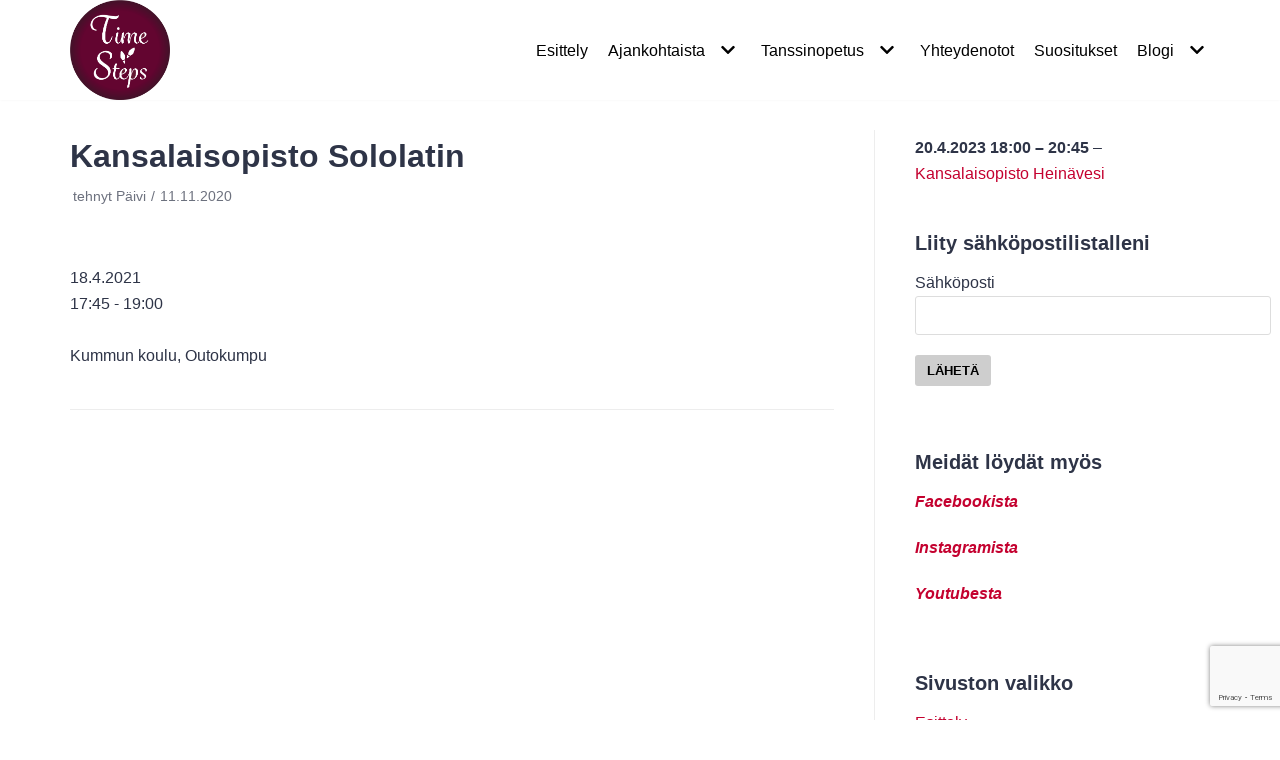

--- FILE ---
content_type: text/html; charset=UTF-8
request_url: https://timesteps.fi/mc-events/kansalaisopisto-sololatin-37/
body_size: 11544
content:
<!DOCTYPE html>
<html lang="fi">

<head>
	
	<meta charset="UTF-8">
	<meta name="viewport" content="width=device-width, initial-scale=1, minimum-scale=1">
	<link rel="profile" href="http://gmpg.org/xfn/11">
		<title>Kansalaisopisto Sololatin &#8211; Tanssikoulu Time Steps</title>
<meta name='robots' content='max-image-preview:large' />
<link rel="alternate" type="application/rss+xml" title="Tanssikoulu Time Steps &raquo; syöte" href="https://timesteps.fi/feed/" />
<link rel="alternate" type="application/rss+xml" title="Tanssikoulu Time Steps &raquo; kommenttien syöte" href="https://timesteps.fi/comments/feed/" />
<script type="text/javascript">
window._wpemojiSettings = {"baseUrl":"https:\/\/s.w.org\/images\/core\/emoji\/14.0.0\/72x72\/","ext":".png","svgUrl":"https:\/\/s.w.org\/images\/core\/emoji\/14.0.0\/svg\/","svgExt":".svg","source":{"concatemoji":"https:\/\/timesteps.fi\/wp-includes\/js\/wp-emoji-release.min.js?ver=6.1.4"}};
/*! This file is auto-generated */
!function(e,a,t){var n,r,o,i=a.createElement("canvas"),p=i.getContext&&i.getContext("2d");function s(e,t){var a=String.fromCharCode,e=(p.clearRect(0,0,i.width,i.height),p.fillText(a.apply(this,e),0,0),i.toDataURL());return p.clearRect(0,0,i.width,i.height),p.fillText(a.apply(this,t),0,0),e===i.toDataURL()}function c(e){var t=a.createElement("script");t.src=e,t.defer=t.type="text/javascript",a.getElementsByTagName("head")[0].appendChild(t)}for(o=Array("flag","emoji"),t.supports={everything:!0,everythingExceptFlag:!0},r=0;r<o.length;r++)t.supports[o[r]]=function(e){if(p&&p.fillText)switch(p.textBaseline="top",p.font="600 32px Arial",e){case"flag":return s([127987,65039,8205,9895,65039],[127987,65039,8203,9895,65039])?!1:!s([55356,56826,55356,56819],[55356,56826,8203,55356,56819])&&!s([55356,57332,56128,56423,56128,56418,56128,56421,56128,56430,56128,56423,56128,56447],[55356,57332,8203,56128,56423,8203,56128,56418,8203,56128,56421,8203,56128,56430,8203,56128,56423,8203,56128,56447]);case"emoji":return!s([129777,127995,8205,129778,127999],[129777,127995,8203,129778,127999])}return!1}(o[r]),t.supports.everything=t.supports.everything&&t.supports[o[r]],"flag"!==o[r]&&(t.supports.everythingExceptFlag=t.supports.everythingExceptFlag&&t.supports[o[r]]);t.supports.everythingExceptFlag=t.supports.everythingExceptFlag&&!t.supports.flag,t.DOMReady=!1,t.readyCallback=function(){t.DOMReady=!0},t.supports.everything||(n=function(){t.readyCallback()},a.addEventListener?(a.addEventListener("DOMContentLoaded",n,!1),e.addEventListener("load",n,!1)):(e.attachEvent("onload",n),a.attachEvent("onreadystatechange",function(){"complete"===a.readyState&&t.readyCallback()})),(e=t.source||{}).concatemoji?c(e.concatemoji):e.wpemoji&&e.twemoji&&(c(e.twemoji),c(e.wpemoji)))}(window,document,window._wpemojiSettings);
</script>
<style type="text/css">
img.wp-smiley,
img.emoji {
	display: inline !important;
	border: none !important;
	box-shadow: none !important;
	height: 1em !important;
	width: 1em !important;
	margin: 0 0.07em !important;
	vertical-align: -0.1em !important;
	background: none !important;
	padding: 0 !important;
}
</style>
	<link rel='stylesheet' id='wp-block-library-css' href='https://timesteps.fi/wp-includes/css/dist/block-library/style.min.css?ver=6.1.4' type='text/css' media='all' />
<link rel='stylesheet' id='classic-theme-styles-css' href='https://timesteps.fi/wp-includes/css/classic-themes.min.css?ver=1' type='text/css' media='all' />
<style id='global-styles-inline-css' type='text/css'>
body{--wp--preset--color--black: #000000;--wp--preset--color--cyan-bluish-gray: #abb8c3;--wp--preset--color--white: #ffffff;--wp--preset--color--pale-pink: #f78da7;--wp--preset--color--vivid-red: #cf2e2e;--wp--preset--color--luminous-vivid-orange: #ff6900;--wp--preset--color--luminous-vivid-amber: #fcb900;--wp--preset--color--light-green-cyan: #7bdcb5;--wp--preset--color--vivid-green-cyan: #00d084;--wp--preset--color--pale-cyan-blue: #8ed1fc;--wp--preset--color--vivid-cyan-blue: #0693e3;--wp--preset--color--vivid-purple: #9b51e0;--wp--preset--color--neve-link-color: var(--nv-primary-accent);--wp--preset--color--neve-link-hover-color: var(--nv-secondary-accent);--wp--preset--color--nv-site-bg: var(--nv-site-bg);--wp--preset--color--nv-light-bg: var(--nv-light-bg);--wp--preset--color--nv-dark-bg: var(--nv-dark-bg);--wp--preset--color--neve-text-color: var(--nv-text-color);--wp--preset--color--nv-text-dark-bg: var(--nv-text-dark-bg);--wp--preset--color--nv-c-1: var(--nv-c-1);--wp--preset--color--nv-c-2: var(--nv-c-2);--wp--preset--gradient--vivid-cyan-blue-to-vivid-purple: linear-gradient(135deg,rgba(6,147,227,1) 0%,rgb(155,81,224) 100%);--wp--preset--gradient--light-green-cyan-to-vivid-green-cyan: linear-gradient(135deg,rgb(122,220,180) 0%,rgb(0,208,130) 100%);--wp--preset--gradient--luminous-vivid-amber-to-luminous-vivid-orange: linear-gradient(135deg,rgba(252,185,0,1) 0%,rgba(255,105,0,1) 100%);--wp--preset--gradient--luminous-vivid-orange-to-vivid-red: linear-gradient(135deg,rgba(255,105,0,1) 0%,rgb(207,46,46) 100%);--wp--preset--gradient--very-light-gray-to-cyan-bluish-gray: linear-gradient(135deg,rgb(238,238,238) 0%,rgb(169,184,195) 100%);--wp--preset--gradient--cool-to-warm-spectrum: linear-gradient(135deg,rgb(74,234,220) 0%,rgb(151,120,209) 20%,rgb(207,42,186) 40%,rgb(238,44,130) 60%,rgb(251,105,98) 80%,rgb(254,248,76) 100%);--wp--preset--gradient--blush-light-purple: linear-gradient(135deg,rgb(255,206,236) 0%,rgb(152,150,240) 100%);--wp--preset--gradient--blush-bordeaux: linear-gradient(135deg,rgb(254,205,165) 0%,rgb(254,45,45) 50%,rgb(107,0,62) 100%);--wp--preset--gradient--luminous-dusk: linear-gradient(135deg,rgb(255,203,112) 0%,rgb(199,81,192) 50%,rgb(65,88,208) 100%);--wp--preset--gradient--pale-ocean: linear-gradient(135deg,rgb(255,245,203) 0%,rgb(182,227,212) 50%,rgb(51,167,181) 100%);--wp--preset--gradient--electric-grass: linear-gradient(135deg,rgb(202,248,128) 0%,rgb(113,206,126) 100%);--wp--preset--gradient--midnight: linear-gradient(135deg,rgb(2,3,129) 0%,rgb(40,116,252) 100%);--wp--preset--duotone--dark-grayscale: url('#wp-duotone-dark-grayscale');--wp--preset--duotone--grayscale: url('#wp-duotone-grayscale');--wp--preset--duotone--purple-yellow: url('#wp-duotone-purple-yellow');--wp--preset--duotone--blue-red: url('#wp-duotone-blue-red');--wp--preset--duotone--midnight: url('#wp-duotone-midnight');--wp--preset--duotone--magenta-yellow: url('#wp-duotone-magenta-yellow');--wp--preset--duotone--purple-green: url('#wp-duotone-purple-green');--wp--preset--duotone--blue-orange: url('#wp-duotone-blue-orange');--wp--preset--font-size--small: 13px;--wp--preset--font-size--medium: 20px;--wp--preset--font-size--large: 36px;--wp--preset--font-size--x-large: 42px;--wp--preset--spacing--20: 0.44rem;--wp--preset--spacing--30: 0.67rem;--wp--preset--spacing--40: 1rem;--wp--preset--spacing--50: 1.5rem;--wp--preset--spacing--60: 2.25rem;--wp--preset--spacing--70: 3.38rem;--wp--preset--spacing--80: 5.06rem;}:where(.is-layout-flex){gap: 0.5em;}body .is-layout-flow > .alignleft{float: left;margin-inline-start: 0;margin-inline-end: 2em;}body .is-layout-flow > .alignright{float: right;margin-inline-start: 2em;margin-inline-end: 0;}body .is-layout-flow > .aligncenter{margin-left: auto !important;margin-right: auto !important;}body .is-layout-constrained > .alignleft{float: left;margin-inline-start: 0;margin-inline-end: 2em;}body .is-layout-constrained > .alignright{float: right;margin-inline-start: 2em;margin-inline-end: 0;}body .is-layout-constrained > .aligncenter{margin-left: auto !important;margin-right: auto !important;}body .is-layout-constrained > :where(:not(.alignleft):not(.alignright):not(.alignfull)){max-width: var(--wp--style--global--content-size);margin-left: auto !important;margin-right: auto !important;}body .is-layout-constrained > .alignwide{max-width: var(--wp--style--global--wide-size);}body .is-layout-flex{display: flex;}body .is-layout-flex{flex-wrap: wrap;align-items: center;}body .is-layout-flex > *{margin: 0;}:where(.wp-block-columns.is-layout-flex){gap: 2em;}.has-black-color{color: var(--wp--preset--color--black) !important;}.has-cyan-bluish-gray-color{color: var(--wp--preset--color--cyan-bluish-gray) !important;}.has-white-color{color: var(--wp--preset--color--white) !important;}.has-pale-pink-color{color: var(--wp--preset--color--pale-pink) !important;}.has-vivid-red-color{color: var(--wp--preset--color--vivid-red) !important;}.has-luminous-vivid-orange-color{color: var(--wp--preset--color--luminous-vivid-orange) !important;}.has-luminous-vivid-amber-color{color: var(--wp--preset--color--luminous-vivid-amber) !important;}.has-light-green-cyan-color{color: var(--wp--preset--color--light-green-cyan) !important;}.has-vivid-green-cyan-color{color: var(--wp--preset--color--vivid-green-cyan) !important;}.has-pale-cyan-blue-color{color: var(--wp--preset--color--pale-cyan-blue) !important;}.has-vivid-cyan-blue-color{color: var(--wp--preset--color--vivid-cyan-blue) !important;}.has-vivid-purple-color{color: var(--wp--preset--color--vivid-purple) !important;}.has-black-background-color{background-color: var(--wp--preset--color--black) !important;}.has-cyan-bluish-gray-background-color{background-color: var(--wp--preset--color--cyan-bluish-gray) !important;}.has-white-background-color{background-color: var(--wp--preset--color--white) !important;}.has-pale-pink-background-color{background-color: var(--wp--preset--color--pale-pink) !important;}.has-vivid-red-background-color{background-color: var(--wp--preset--color--vivid-red) !important;}.has-luminous-vivid-orange-background-color{background-color: var(--wp--preset--color--luminous-vivid-orange) !important;}.has-luminous-vivid-amber-background-color{background-color: var(--wp--preset--color--luminous-vivid-amber) !important;}.has-light-green-cyan-background-color{background-color: var(--wp--preset--color--light-green-cyan) !important;}.has-vivid-green-cyan-background-color{background-color: var(--wp--preset--color--vivid-green-cyan) !important;}.has-pale-cyan-blue-background-color{background-color: var(--wp--preset--color--pale-cyan-blue) !important;}.has-vivid-cyan-blue-background-color{background-color: var(--wp--preset--color--vivid-cyan-blue) !important;}.has-vivid-purple-background-color{background-color: var(--wp--preset--color--vivid-purple) !important;}.has-black-border-color{border-color: var(--wp--preset--color--black) !important;}.has-cyan-bluish-gray-border-color{border-color: var(--wp--preset--color--cyan-bluish-gray) !important;}.has-white-border-color{border-color: var(--wp--preset--color--white) !important;}.has-pale-pink-border-color{border-color: var(--wp--preset--color--pale-pink) !important;}.has-vivid-red-border-color{border-color: var(--wp--preset--color--vivid-red) !important;}.has-luminous-vivid-orange-border-color{border-color: var(--wp--preset--color--luminous-vivid-orange) !important;}.has-luminous-vivid-amber-border-color{border-color: var(--wp--preset--color--luminous-vivid-amber) !important;}.has-light-green-cyan-border-color{border-color: var(--wp--preset--color--light-green-cyan) !important;}.has-vivid-green-cyan-border-color{border-color: var(--wp--preset--color--vivid-green-cyan) !important;}.has-pale-cyan-blue-border-color{border-color: var(--wp--preset--color--pale-cyan-blue) !important;}.has-vivid-cyan-blue-border-color{border-color: var(--wp--preset--color--vivid-cyan-blue) !important;}.has-vivid-purple-border-color{border-color: var(--wp--preset--color--vivid-purple) !important;}.has-vivid-cyan-blue-to-vivid-purple-gradient-background{background: var(--wp--preset--gradient--vivid-cyan-blue-to-vivid-purple) !important;}.has-light-green-cyan-to-vivid-green-cyan-gradient-background{background: var(--wp--preset--gradient--light-green-cyan-to-vivid-green-cyan) !important;}.has-luminous-vivid-amber-to-luminous-vivid-orange-gradient-background{background: var(--wp--preset--gradient--luminous-vivid-amber-to-luminous-vivid-orange) !important;}.has-luminous-vivid-orange-to-vivid-red-gradient-background{background: var(--wp--preset--gradient--luminous-vivid-orange-to-vivid-red) !important;}.has-very-light-gray-to-cyan-bluish-gray-gradient-background{background: var(--wp--preset--gradient--very-light-gray-to-cyan-bluish-gray) !important;}.has-cool-to-warm-spectrum-gradient-background{background: var(--wp--preset--gradient--cool-to-warm-spectrum) !important;}.has-blush-light-purple-gradient-background{background: var(--wp--preset--gradient--blush-light-purple) !important;}.has-blush-bordeaux-gradient-background{background: var(--wp--preset--gradient--blush-bordeaux) !important;}.has-luminous-dusk-gradient-background{background: var(--wp--preset--gradient--luminous-dusk) !important;}.has-pale-ocean-gradient-background{background: var(--wp--preset--gradient--pale-ocean) !important;}.has-electric-grass-gradient-background{background: var(--wp--preset--gradient--electric-grass) !important;}.has-midnight-gradient-background{background: var(--wp--preset--gradient--midnight) !important;}.has-small-font-size{font-size: var(--wp--preset--font-size--small) !important;}.has-medium-font-size{font-size: var(--wp--preset--font-size--medium) !important;}.has-large-font-size{font-size: var(--wp--preset--font-size--large) !important;}.has-x-large-font-size{font-size: var(--wp--preset--font-size--x-large) !important;}
.wp-block-navigation a:where(:not(.wp-element-button)){color: inherit;}
:where(.wp-block-columns.is-layout-flex){gap: 2em;}
.wp-block-pullquote{font-size: 1.5em;line-height: 1.6;}
</style>
<link rel='stylesheet' id='contact-form-7-css' href='https://timesteps.fi/wp-content/plugins/contact-form-7/includes/css/styles.css?ver=5.7.2' type='text/css' media='all' />
<link rel='stylesheet' id='dashicons-css' href='https://timesteps.fi/wp-includes/css/dashicons.min.css?ver=6.1.4' type='text/css' media='all' />
<link rel='stylesheet' id='my-calendar-reset-css' href='https://timesteps.fi/wp-content/plugins/my-calendar/css/reset.css?ver=3.3.25' type='text/css' media='all' />
<link rel='stylesheet' id='my-calendar-style-css' href='https://timesteps.fi/wp-content/plugins/my-calendar/styles/light.css?ver=3.3.25' type='text/css' media='all' />
<link rel='stylesheet' id='neve-style-css' href='https://timesteps.fi/wp-content/themes/neve/assets/css/style-legacy.min.css?ver=3.4.9' type='text/css' media='all' />
<style id='neve-style-inline-css' type='text/css'>
.header-menu-sidebar-inner li.menu-item-nav-search { display: none; }
		[data-row-id] .row { display: flex !important; align-items: center; flex-wrap: unset;}
		@media (max-width: 960px) { .footer--row .row { flex-direction: column; } }
.nv-meta-list li.meta:not(:last-child):after { content:"/" }.nv-meta-list .no-mobile{
			display:none;
		}.nv-meta-list li.last::after{
			content: ""!important;
		}@media (min-width: 769px) {
			.nv-meta-list .no-mobile {
				display: inline-block;
			}
			.nv-meta-list li.last:not(:last-child)::after {
		 		content: "/" !important;
			}
		}
 .container{ max-width: 748px; } .has-neve-button-color-color{ color: #cecece!important; } .has-neve-button-color-background-color{ background-color: #cecece!important; } .single-post-container .alignfull > [class*="__inner-container"], .single-post-container .alignwide > [class*="__inner-container"]{ max-width:718px } .button.button-primary, button, input[type=button], .btn, input[type="submit"], /* Buttons in navigation */ ul[id^="nv-primary-navigation"] li.button.button-primary > a, .menu li.button.button-primary > a, .wp-block-button.is-style-primary .wp-block-button__link, .wc-block-grid .wp-block-button .wp-block-button__link, form input[type="submit"], form button[type="submit"]{ background-color: #cecece;color: #000000;border-radius:3px 3px 3px 3px;border:none;border-width:1px 1px 1px 1px; } .button.button-primary:hover, ul[id^="nv-primary-navigation"] li.button.button-primary > a:hover, .menu li.button.button-primary > a:hover, .wp-block-button.is-style-primary .wp-block-button__link:hover, .wc-block-grid .wp-block-button .wp-block-button__link:hover, form input[type="submit"]:hover, form button[type="submit"]:hover{ background-color: #a101af;color: #ff4949; } .button.button-secondary:not(.secondary-default), .wp-block-button.is-style-secondary .wp-block-button__link{ background-color: #cecece;color: #000000;border-radius:3px 3px 3px 3px;border:none;border-width:1px 1px 1px 1px; } .button.button-secondary.secondary-default{ background-color: #cecece;color: #000000;border-radius:3px 3px 3px 3px;border:none;border-width:1px 1px 1px 1px; } .button.button-secondary:not(.secondary-default):hover, .wp-block-button.is-style-secondary .wp-block-button__link:hover{ background-color: #a101af;color: #ff4949; } .button.button-secondary.secondary-default:hover{ background-color: #a101af;color: #ff4949; } form input:read-write, form textarea, form select, form select option, form.wp-block-search input.wp-block-search__input, .widget select{ color: var(--nv-text-color); } form.search-form input:read-write{ padding-right:45px !important; } .global-styled{ --bgcolor: var(--nv-site-bg); } .header-main-inner,.header-main-inner a:not(.button),.header-main-inner .navbar-toggle{ color: var(--nv-text-color); } .header-main-inner .nv-icon svg,.header-main-inner .nv-contact-list svg{ fill: var(--nv-text-color); } .header-main-inner .icon-bar{ background-color: var(--nv-text-color); } .hfg_header .header-main-inner .nav-ul .sub-menu{ background-color: #ffffff; } .hfg_header .header-main-inner{ background-color: #ffffff; } .header-menu-sidebar .header-menu-sidebar-bg,.header-menu-sidebar .header-menu-sidebar-bg a:not(.button),.header-menu-sidebar .header-menu-sidebar-bg .navbar-toggle{ color: var(--nv-text-color); } .header-menu-sidebar .header-menu-sidebar-bg .nv-icon svg,.header-menu-sidebar .header-menu-sidebar-bg .nv-contact-list svg{ fill: var(--nv-text-color); } .header-menu-sidebar .header-menu-sidebar-bg .icon-bar{ background-color: var(--nv-text-color); } .hfg_header .header-menu-sidebar .header-menu-sidebar-bg .nav-ul .sub-menu{ background-color: #ffffff; } .hfg_header .header-menu-sidebar .header-menu-sidebar-bg{ background-color: #ffffff; } .header-menu-sidebar{ width: 360px; } .builder-item--logo .site-logo img{ max-width: 120px; } .builder-item--logo .site-logo{ padding:10px 0px 10px 0px; } .builder-item--logo{ margin:0px 0px 0px 0px; } .builder-item--primary-menu .nav-menu-primary > .nav-ul li:not(.woocommerce-mini-cart-item) > a,.builder-item--primary-menu .nav-menu-primary > .nav-ul .has-caret > a,.builder-item--primary-menu .nav-menu-primary > .nav-ul .neve-mm-heading span,.builder-item--primary-menu .nav-menu-primary > .nav-ul .has-caret{ color: #000000; } .builder-item--primary-menu .nav-menu-primary > .nav-ul li:not(.woocommerce-mini-cart-item) > a:after,.builder-item--primary-menu .nav-menu-primary > .nav-ul li > .has-caret > a:after{ background-color: #020bc9; } .builder-item--primary-menu .nav-menu-primary > .nav-ul li:not(.woocommerce-mini-cart-item):hover > a,.builder-item--primary-menu .nav-menu-primary > .nav-ul li:hover > .has-caret > a,.builder-item--primary-menu .nav-menu-primary > .nav-ul li:hover > .has-caret{ color: #020bc9; } .builder-item--primary-menu .nav-menu-primary > .nav-ul li:hover > .has-caret svg{ fill: #020bc9; } .builder-item--primary-menu .nav-menu-primary > .nav-ul li.current-menu-item > a,.builder-item--primary-menu .nav-menu-primary > .nav-ul li.current_page_item > a,.builder-item--primary-menu .nav-menu-primary > .nav-ul li.current_page_item > .has-caret > a{ color: #f202de; } .builder-item--primary-menu .nav-menu-primary > .nav-ul li.current-menu-item > .has-caret svg{ fill: #f202de; } .builder-item--primary-menu .nav-ul > li:not(:last-of-type){ margin-right:20px; } .builder-item--primary-menu .style-full-height .nav-ul li:not(.menu-item-nav-search):not(.menu-item-nav-cart):hover > a:after{ width: calc(100% + 20px); } .builder-item--primary-menu .nav-ul li a, .builder-item--primary-menu .neve-mm-heading span{ min-height: 25px; } .builder-item--primary-menu{ font-size: 1em; line-height: 1.6em; letter-spacing: 0px; font-weight: 500; text-transform: none;padding:0px 0px 0px 0px;margin:0px 0px 0px 0px; } .builder-item--primary-menu svg{ width: 1em;height: 1em; } .footer-bottom-inner{ background-color: #24292e; } .footer-bottom-inner,.footer-bottom-inner a:not(.button),.footer-bottom-inner .navbar-toggle{ color: var(--nv-text-color); } .footer-bottom-inner .nv-icon svg,.footer-bottom-inner .nv-contact-list svg{ fill: var(--nv-text-color); } .footer-bottom-inner .icon-bar{ background-color: var(--nv-text-color); } .footer-bottom-inner .nav-ul .sub-menu{ background-color: #24292e; } @media(min-width: 576px){ .container{ max-width: 992px; } .single-post-container .alignfull > [class*="__inner-container"], .single-post-container .alignwide > [class*="__inner-container"]{ max-width:962px } .header-menu-sidebar{ width: 360px; } .builder-item--logo .site-logo img{ max-width: 120px; } .builder-item--logo .site-logo{ padding:10px 0px 10px 0px; } .builder-item--logo{ margin:0px 0px 0px 0px; } .builder-item--primary-menu .nav-ul > li:not(:last-of-type){ margin-right:20px; } .builder-item--primary-menu .style-full-height .nav-ul li:not(.menu-item-nav-search):not(.menu-item-nav-cart):hover > a:after{ width: calc(100% + 20px); } .builder-item--primary-menu .nav-ul li a, .builder-item--primary-menu .neve-mm-heading span{ min-height: 25px; } .builder-item--primary-menu{ font-size: 1em; line-height: 1.6em; letter-spacing: 0px;padding:0px 0px 0px 0px;margin:0px 0px 0px 0px; } .builder-item--primary-menu svg{ width: 1em;height: 1em; } }@media(min-width: 960px){ .container{ max-width: 1170px; } body:not(.single):not(.archive):not(.blog):not(.search):not(.error404) .neve-main > .container .col, body.post-type-archive-course .neve-main > .container .col, body.post-type-archive-llms_membership .neve-main > .container .col{ max-width: 70%; } body:not(.single):not(.archive):not(.blog):not(.search):not(.error404) .nv-sidebar-wrap, body.post-type-archive-course .nv-sidebar-wrap, body.post-type-archive-llms_membership .nv-sidebar-wrap{ max-width: 30%; } .neve-main > .archive-container .nv-index-posts.col{ max-width: 70%; } .neve-main > .archive-container .nv-sidebar-wrap{ max-width: 30%; } .neve-main > .single-post-container .nv-single-post-wrap.col{ max-width: 70%; } .single-post-container .alignfull > [class*="__inner-container"], .single-post-container .alignwide > [class*="__inner-container"]{ max-width:789px } .container-fluid.single-post-container .alignfull > [class*="__inner-container"], .container-fluid.single-post-container .alignwide > [class*="__inner-container"]{ max-width:calc(70% + 15px) } .neve-main > .single-post-container .nv-sidebar-wrap{ max-width: 30%; } .header-main-inner{ height:100px; } .header-menu-sidebar{ width: 360px; } .builder-item--logo .site-logo img{ max-width: 100px; } .builder-item--logo .site-logo{ padding:10px 0px 10px 0px; } .builder-item--logo{ margin:0px 0px 0px 0px; } .builder-item--primary-menu .nav-ul > li:not(:last-of-type){ margin-right:20px; } .builder-item--primary-menu .style-full-height .nav-ul li:not(.menu-item-nav-search):not(.menu-item-nav-cart) > a:after{ left:-10px;right:-10px } .builder-item--primary-menu .style-full-height .nav-ul li:not(.menu-item-nav-search):not(.menu-item-nav-cart):hover > a:after{ width: calc(100% + 20px); } .builder-item--primary-menu .nav-ul li a, .builder-item--primary-menu .neve-mm-heading span{ min-height: 25px; } .builder-item--primary-menu{ font-size: 1em; line-height: 1.6em; letter-spacing: 0px;padding:0px 0px 0px 0px;margin:0px 0px 0px 0px; } .builder-item--primary-menu svg{ width: 1em;height: 1em; } }:root{--nv-primary-accent:#c4012f;--nv-secondary-accent:#0e509a;--nv-site-bg:#ffffff;--nv-light-bg:#ededed;--nv-dark-bg:#14171c;--nv-text-color:#2e3447;--nv-text-dark-bg:#ffffff;--nv-c-1:#77b978;--nv-c-2:#f37262;--nv-fallback-ff:Arial, Helvetica, sans-serif;}
</style>
<link rel='stylesheet' id='neve-child-style-css' href='https://timesteps.fi/wp-content/themes/neve-child-master/neve-child-master/style.css?ver=3.4.9' type='text/css' media='all' />
<script type='text/javascript' src='https://timesteps.fi/wp-includes/js/jquery/jquery.min.js?ver=3.6.1' id='jquery-core-js'></script>
<script type='text/javascript' src='https://timesteps.fi/wp-includes/js/jquery/jquery-migrate.min.js?ver=3.3.2' id='jquery-migrate-js'></script>
<link rel="https://api.w.org/" href="https://timesteps.fi/wp-json/" /><link rel="EditURI" type="application/rsd+xml" title="RSD" href="https://timesteps.fi/xmlrpc.php?rsd" />
<link rel="wlwmanifest" type="application/wlwmanifest+xml" href="https://timesteps.fi/wp-includes/wlwmanifest.xml" />
<meta name="generator" content="WordPress 6.1.4" />
<link rel="canonical" href="https://timesteps.fi/mc-events/kansalaisopisto-sololatin-37/" />
<link rel='shortlink' href='https://timesteps.fi/?p=1447' />
<link rel="alternate" type="application/json+oembed" href="https://timesteps.fi/wp-json/oembed/1.0/embed?url=https%3A%2F%2Ftimesteps.fi%2Fmc-events%2Fkansalaisopisto-sololatin-37%2F" />
<link rel="alternate" type="text/xml+oembed" href="https://timesteps.fi/wp-json/oembed/1.0/embed?url=https%3A%2F%2Ftimesteps.fi%2Fmc-events%2Fkansalaisopisto-sololatin-37%2F&#038;format=xml" />

<style type="text/css">
<!--
/* Styles by My Calendar - Joseph C Dolson https://www.joedolson.com/ */

.mc-main .mc_lavatanssien-opetus .event-title, .mc-main .mc_lavatanssien-opetus .event-title a { background: #ffffcc !important; color: #000000 !important; }
.mc-main .mc_lavatanssien-opetus .event-title a:hover, .mc-main .mc_lavatanssien-opetus .event-title a:focus { background: #ffffff !important;}
.mc-main .mc_lomalla .event-title, .mc-main .mc_lomalla .event-title a { background: #B0FFF0 !important; color: #000000 !important; }
.mc-main .mc_lomalla .event-title a:hover, .mc-main .mc_lomalla .event-title a:focus { background: #e3ffff !important;}
.mc-main .mc_pyh .event-title, .mc-main .mc_pyh .event-title a { background: #C93052 !important; color: #ffffff !important; }
.mc-main .mc_pyh .event-title a:hover, .mc-main .mc_pyh .event-title a:focus { background: #96001f !important;}
.mc-main .mc_tanssiliikunta .event-title, .mc-main .mc_tanssiliikunta .event-title a { background: #E6FFCC !important; color: #000000 !important; }
.mc-main .mc_tanssiliikunta .event-title a:hover, .mc-main .mc_tanssiliikunta .event-title a:focus { background: #ffffff !important;}
.mc-main .mc_tilaustunnit .event-title, .mc-main .mc_tilaustunnit .event-title a { background: #8224e3 !important; color: #ffffff !important; }
.mc-main .mc_tilaustunnit .event-title a:hover, .mc-main .mc_tilaustunnit .event-title a:focus { background: #4f00b0 !important;}
.mc-main .mc_oppimassa-uutta .event-title, .mc-main .mc_oppimassa-uutta .event-title a { background: #78d635 !important; color: #000000 !important; }
.mc-main .mc_oppimassa-uutta .event-title a:hover, .mc-main .mc_oppimassa-uutta .event-title a:focus { background: #abff68 !important;}
.mc-main {--primary-dark: #313233; --primary-light: #fff; --secondary-light: #fff; --secondary-dark: #000; --highlight-dark: #666; --highlight-light: #efefef; --category-mc_lavatanssien-opetus: #ffffcc; --category-mc_lomalla: #B0FFF0; --category-mc_pyh: #C93052; --category-mc_tanssiliikunta: #E6FFCC; --category-mc_tilaustunnit: #8224e3; --category-mc_oppimassa-uutta: #78d635; }
-->
</style>		<script>
			document.documentElement.className = document.documentElement.className.replace( 'no-js', 'js' );
		</script>
				<style>
			.no-js img.lazyload { display: none; }
			figure.wp-block-image img.lazyloading { min-width: 150px; }
							.lazyload, .lazyloading { opacity: 0; }
				.lazyloaded {
					opacity: 1;
					transition: opacity 400ms;
					transition-delay: 0ms;
				}
					</style>
		<link rel="icon" href="https://timesteps.fi/wp-content/uploads/2016/01/cropped-ts1-32x32.png" sizes="32x32" />
<link rel="icon" href="https://timesteps.fi/wp-content/uploads/2016/01/cropped-ts1-192x192.png" sizes="192x192" />
<link rel="apple-touch-icon" href="https://timesteps.fi/wp-content/uploads/2016/01/cropped-ts1-180x180.png" />
<meta name="msapplication-TileImage" content="https://timesteps.fi/wp-content/uploads/2016/01/cropped-ts1-270x270.png" />

	</head>

<body  class="mc-events-template-default single single-mc-events postid-1447 wp-custom-logo  nv-sidebar-right menu_sidebar_slide_left" id="neve_body"  >
<svg xmlns="http://www.w3.org/2000/svg" viewBox="0 0 0 0" width="0" height="0" focusable="false" role="none" style="visibility: hidden; position: absolute; left: -9999px; overflow: hidden;" ><defs><filter id="wp-duotone-dark-grayscale"><feColorMatrix color-interpolation-filters="sRGB" type="matrix" values=" .299 .587 .114 0 0 .299 .587 .114 0 0 .299 .587 .114 0 0 .299 .587 .114 0 0 " /><feComponentTransfer color-interpolation-filters="sRGB" ><feFuncR type="table" tableValues="0 0.49803921568627" /><feFuncG type="table" tableValues="0 0.49803921568627" /><feFuncB type="table" tableValues="0 0.49803921568627" /><feFuncA type="table" tableValues="1 1" /></feComponentTransfer><feComposite in2="SourceGraphic" operator="in" /></filter></defs></svg><svg xmlns="http://www.w3.org/2000/svg" viewBox="0 0 0 0" width="0" height="0" focusable="false" role="none" style="visibility: hidden; position: absolute; left: -9999px; overflow: hidden;" ><defs><filter id="wp-duotone-grayscale"><feColorMatrix color-interpolation-filters="sRGB" type="matrix" values=" .299 .587 .114 0 0 .299 .587 .114 0 0 .299 .587 .114 0 0 .299 .587 .114 0 0 " /><feComponentTransfer color-interpolation-filters="sRGB" ><feFuncR type="table" tableValues="0 1" /><feFuncG type="table" tableValues="0 1" /><feFuncB type="table" tableValues="0 1" /><feFuncA type="table" tableValues="1 1" /></feComponentTransfer><feComposite in2="SourceGraphic" operator="in" /></filter></defs></svg><svg xmlns="http://www.w3.org/2000/svg" viewBox="0 0 0 0" width="0" height="0" focusable="false" role="none" style="visibility: hidden; position: absolute; left: -9999px; overflow: hidden;" ><defs><filter id="wp-duotone-purple-yellow"><feColorMatrix color-interpolation-filters="sRGB" type="matrix" values=" .299 .587 .114 0 0 .299 .587 .114 0 0 .299 .587 .114 0 0 .299 .587 .114 0 0 " /><feComponentTransfer color-interpolation-filters="sRGB" ><feFuncR type="table" tableValues="0.54901960784314 0.98823529411765" /><feFuncG type="table" tableValues="0 1" /><feFuncB type="table" tableValues="0.71764705882353 0.25490196078431" /><feFuncA type="table" tableValues="1 1" /></feComponentTransfer><feComposite in2="SourceGraphic" operator="in" /></filter></defs></svg><svg xmlns="http://www.w3.org/2000/svg" viewBox="0 0 0 0" width="0" height="0" focusable="false" role="none" style="visibility: hidden; position: absolute; left: -9999px; overflow: hidden;" ><defs><filter id="wp-duotone-blue-red"><feColorMatrix color-interpolation-filters="sRGB" type="matrix" values=" .299 .587 .114 0 0 .299 .587 .114 0 0 .299 .587 .114 0 0 .299 .587 .114 0 0 " /><feComponentTransfer color-interpolation-filters="sRGB" ><feFuncR type="table" tableValues="0 1" /><feFuncG type="table" tableValues="0 0.27843137254902" /><feFuncB type="table" tableValues="0.5921568627451 0.27843137254902" /><feFuncA type="table" tableValues="1 1" /></feComponentTransfer><feComposite in2="SourceGraphic" operator="in" /></filter></defs></svg><svg xmlns="http://www.w3.org/2000/svg" viewBox="0 0 0 0" width="0" height="0" focusable="false" role="none" style="visibility: hidden; position: absolute; left: -9999px; overflow: hidden;" ><defs><filter id="wp-duotone-midnight"><feColorMatrix color-interpolation-filters="sRGB" type="matrix" values=" .299 .587 .114 0 0 .299 .587 .114 0 0 .299 .587 .114 0 0 .299 .587 .114 0 0 " /><feComponentTransfer color-interpolation-filters="sRGB" ><feFuncR type="table" tableValues="0 0" /><feFuncG type="table" tableValues="0 0.64705882352941" /><feFuncB type="table" tableValues="0 1" /><feFuncA type="table" tableValues="1 1" /></feComponentTransfer><feComposite in2="SourceGraphic" operator="in" /></filter></defs></svg><svg xmlns="http://www.w3.org/2000/svg" viewBox="0 0 0 0" width="0" height="0" focusable="false" role="none" style="visibility: hidden; position: absolute; left: -9999px; overflow: hidden;" ><defs><filter id="wp-duotone-magenta-yellow"><feColorMatrix color-interpolation-filters="sRGB" type="matrix" values=" .299 .587 .114 0 0 .299 .587 .114 0 0 .299 .587 .114 0 0 .299 .587 .114 0 0 " /><feComponentTransfer color-interpolation-filters="sRGB" ><feFuncR type="table" tableValues="0.78039215686275 1" /><feFuncG type="table" tableValues="0 0.94901960784314" /><feFuncB type="table" tableValues="0.35294117647059 0.47058823529412" /><feFuncA type="table" tableValues="1 1" /></feComponentTransfer><feComposite in2="SourceGraphic" operator="in" /></filter></defs></svg><svg xmlns="http://www.w3.org/2000/svg" viewBox="0 0 0 0" width="0" height="0" focusable="false" role="none" style="visibility: hidden; position: absolute; left: -9999px; overflow: hidden;" ><defs><filter id="wp-duotone-purple-green"><feColorMatrix color-interpolation-filters="sRGB" type="matrix" values=" .299 .587 .114 0 0 .299 .587 .114 0 0 .299 .587 .114 0 0 .299 .587 .114 0 0 " /><feComponentTransfer color-interpolation-filters="sRGB" ><feFuncR type="table" tableValues="0.65098039215686 0.40392156862745" /><feFuncG type="table" tableValues="0 1" /><feFuncB type="table" tableValues="0.44705882352941 0.4" /><feFuncA type="table" tableValues="1 1" /></feComponentTransfer><feComposite in2="SourceGraphic" operator="in" /></filter></defs></svg><svg xmlns="http://www.w3.org/2000/svg" viewBox="0 0 0 0" width="0" height="0" focusable="false" role="none" style="visibility: hidden; position: absolute; left: -9999px; overflow: hidden;" ><defs><filter id="wp-duotone-blue-orange"><feColorMatrix color-interpolation-filters="sRGB" type="matrix" values=" .299 .587 .114 0 0 .299 .587 .114 0 0 .299 .587 .114 0 0 .299 .587 .114 0 0 " /><feComponentTransfer color-interpolation-filters="sRGB" ><feFuncR type="table" tableValues="0.098039215686275 1" /><feFuncG type="table" tableValues="0 0.66274509803922" /><feFuncB type="table" tableValues="0.84705882352941 0.41960784313725" /><feFuncA type="table" tableValues="1 1" /></feComponentTransfer><feComposite in2="SourceGraphic" operator="in" /></filter></defs></svg><div class="wrapper">
	
	<header class="header"  >
		<a class="neve-skip-link show-on-focus" href="#content" >
			Siirry suoraan sisältöön		</a>
		<div id="header-grid"  class="hfg_header site-header">
	
<nav class="header--row header-main hide-on-mobile hide-on-tablet layout-full-contained nv-navbar header--row"
	data-row-id="main" data-show-on="desktop">

	<div
		class="header--row-inner header-main-inner">
		<div class="container">
			<div
				class="row row--wrapper"
				data-section="hfg_header_layout_main" >
				<div class="builder-item hfg-item-first col-2 desktop-left"><div class="item--inner builder-item--logo"
		data-section="title_tagline"
		data-item-id="logo">
	
<div class="site-logo">
	<a class="brand" href="https://timesteps.fi/" title="Tanssikoulu Time Steps"
			aria-label="Tanssikoulu Time Steps"><img width="766" height="767" src="https://timesteps.fi/wp-content/uploads/2016/01/logo.png" class="neve-site-logo skip-lazy" alt="" decoding="async" data-variant="logo" srcset="https://timesteps.fi/wp-content/uploads/2016/01/logo.png 766w, https://timesteps.fi/wp-content/uploads/2016/01/logo-100x100.png 100w, https://timesteps.fi/wp-content/uploads/2016/01/logo-600x601.png 600w, https://timesteps.fi/wp-content/uploads/2016/01/logo-150x150.png 150w, https://timesteps.fi/wp-content/uploads/2016/01/logo-300x300.png 300w" sizes="(max-width: 766px) 100vw, 766px" /></a></div>

	</div>

</div><div class="builder-item has-nav hfg-item-last col-10 desktop-right"><div class="item--inner builder-item--primary-menu has_menu"
		data-section="header_menu_primary"
		data-item-id="primary-menu">
	<div class="nv-nav-wrap">
	<div role="navigation" class="nav-menu-primary"
			aria-label="Päävalikko">

		<ul id="nv-primary-navigation-main" class="primary-menu-ul nav-ul menu-"><li id="menu-item-122" class="menu-item menu-item-type-post_type menu-item-object-page menu-item-home menu-item-122"><a href="https://timesteps.fi/">Esittely</a></li>
<li id="menu-item-132" class="menu-item menu-item-type-post_type menu-item-object-page current_page_parent menu-item-has-children menu-item-132"><a href="https://timesteps.fi/ajankohtaista/"><span class="menu-item-title-wrap dd-title">Ajankohtaista</span><div role="none" tabindex="-1" class="caret-wrap 2" style="margin-left:5px;"><span class="caret"><svg aria-label="Dropdown" xmlns="http://www.w3.org/2000/svg" viewBox="0 0 448 512"><path d="M207.029 381.476L12.686 187.132c-9.373-9.373-9.373-24.569 0-33.941l22.667-22.667c9.357-9.357 24.522-9.375 33.901-.04L224 284.505l154.745-154.021c9.379-9.335 24.544-9.317 33.901.04l22.667 22.667c9.373 9.373 9.373 24.569 0 33.941L240.971 381.476c-9.373 9.372-24.569 9.372-33.942 0z"/></svg></span></div></a>
<ul class="sub-menu">
	<li id="menu-item-45" class="menu-item menu-item-type-post_type menu-item-object-page menu-item-45"><a href="https://timesteps.fi/kalenteri/">Kalenteri</a></li>
</ul>
</li>
<li id="menu-item-57" class="menu-item menu-item-type-post_type menu-item-object-page menu-item-has-children menu-item-57"><a href="https://timesteps.fi/tanssinopetus/"><span class="menu-item-title-wrap dd-title">Tanssinopetus</span><div role="none" tabindex="-1" class="caret-wrap 4" style="margin-left:5px;"><span class="caret"><svg aria-label="Dropdown" xmlns="http://www.w3.org/2000/svg" viewBox="0 0 448 512"><path d="M207.029 381.476L12.686 187.132c-9.373-9.373-9.373-24.569 0-33.941l22.667-22.667c9.357-9.357 24.522-9.375 33.901-.04L224 284.505l154.745-154.021c9.379-9.335 24.544-9.317 33.901.04l22.667 22.667c9.373 9.373 9.373 24.569 0 33.941L240.971 381.476c-9.373 9.372-24.569 9.372-33.942 0z"/></svg></span></div></a>
<ul class="sub-menu">
	<li id="menu-item-607" class="menu-item menu-item-type-post_type menu-item-object-page menu-item-607"><a href="https://timesteps.fi/tanssikurssitasot/">Tanssikurssitasot</a></li>
	<li id="menu-item-611" class="menu-item menu-item-type-post_type menu-item-object-page menu-item-611"><a href="https://timesteps.fi/tilaustanssikurssit/">Tilaustanssikurssit</a></li>
	<li id="menu-item-884" class="menu-item menu-item-type-post_type menu-item-object-page menu-item-884"><a href="https://timesteps.fi/tanssinopetus/kuvat/">Mainoskuvat</a></li>
</ul>
</li>
<li id="menu-item-36" class="menu-item menu-item-type-post_type menu-item-object-page menu-item-36"><a href="https://timesteps.fi/yhteydenotot/">Yhteydenotot</a></li>
<li id="menu-item-526" class="menu-item menu-item-type-post_type menu-item-object-page menu-item-526"><a href="https://timesteps.fi/suositukset/">Suositukset</a></li>
<li id="menu-item-724" class="menu-item menu-item-type-post_type menu-item-object-page menu-item-has-children menu-item-724"><a href="https://timesteps.fi/blogi/"><span class="menu-item-title-wrap dd-title">Blogi</span><div role="none" tabindex="-1" class="caret-wrap 10" style="margin-left:5px;"><span class="caret"><svg aria-label="Dropdown" xmlns="http://www.w3.org/2000/svg" viewBox="0 0 448 512"><path d="M207.029 381.476L12.686 187.132c-9.373-9.373-9.373-24.569 0-33.941l22.667-22.667c9.357-9.357 24.522-9.375 33.901-.04L224 284.505l154.745-154.021c9.379-9.335 24.544-9.317 33.901.04l22.667 22.667c9.373 9.373 9.373 24.569 0 33.941L240.971 381.476c-9.373 9.372-24.569 9.372-33.942 0z"/></svg></span></div></a>
<ul class="sub-menu">
	<li id="menu-item-739" class="menu-item menu-item-type-post_type menu-item-object-page menu-item-739"><a href="https://timesteps.fi/blogi/miksi-minusta-tuli-tanssinopettaja/">Miksi minusta tuli tanssinopettaja?</a></li>
	<li id="menu-item-784" class="menu-item menu-item-type-post_type menu-item-object-page menu-item-784"><a href="https://timesteps.fi/blogi/tanssinopetusta-ja-videoprojektia/">Tanssinopetusta ja videoprojektia</a></li>
	<li id="menu-item-851" class="menu-item menu-item-type-post_type menu-item-object-page menu-item-851"><a href="https://timesteps.fi/blogi/mika-on-oikea-tanssikurssitasoni/">Mikä on oikea tanssikurssitasoni?</a></li>
	<li id="menu-item-874" class="menu-item menu-item-type-post_type menu-item-object-page menu-item-874"><a href="https://timesteps.fi/blogi/tanssia-lajinomaisesti-vai-jotain-muuta/">Tanssia lajinomaisesti vai jotain muuta…</a></li>
	<li id="menu-item-917" class="menu-item menu-item-type-post_type menu-item-object-page menu-item-917"><a href="https://timesteps.fi/blogi/miksi-yksityistunnille/">Miksi yksityistunnille?</a></li>
	<li id="menu-item-925" class="menu-item menu-item-type-post_type menu-item-object-page menu-item-925"><a href="https://timesteps.fi/blogi/tanssikilpailujen-pohdintaa/">Tanssikilpailujen pohdintaa</a></li>
	<li id="menu-item-975" class="menu-item menu-item-type-post_type menu-item-object-page menu-item-975"><a href="https://timesteps.fi/blogi/mita-opit-kaydessasi-tanssikursseilla/">Mitä opit käydessäsi tanssikursseilla?</a></li>
	<li id="menu-item-1035" class="menu-item menu-item-type-post_type menu-item-object-page menu-item-1035"><a href="https://timesteps.fi/blogi/seuraamisen-haaste/">Seuraamisen haaste…</a></li>
	<li id="menu-item-1132" class="menu-item menu-item-type-post_type menu-item-object-page menu-item-1132"><a href="https://timesteps.fi/tanssii-tahtien-kanssa-mietintaa/">Tanssii tähtien kanssa – mietintää</a></li>
	<li id="menu-item-1234" class="menu-item menu-item-type-post_type menu-item-object-page menu-item-1234"><a href="https://timesteps.fi/blogi/soolotanssi-paritanssi/">Soolotanssijasta paritanssijaksi?</a></li>
	<li id="menu-item-1244" class="menu-item menu-item-type-post_type menu-item-object-page menu-item-1244"><a href="https://timesteps.fi/tanssija-vai-olenko/">Tanssija – vai olenko?</a></li>
	<li id="menu-item-1268" class="menu-item menu-item-type-post_type menu-item-object-page menu-item-1268"><a href="https://timesteps.fi/blogi/tanssin-opiskelumatka/">Tanssin opiskelumatka perusteista lähtien…</a></li>
	<li id="menu-item-1283" class="menu-item menu-item-type-post_type menu-item-object-page menu-item-1283"><a href="https://timesteps.fi/blogi/oppimisen-ilo/">Oppimisen ilo!</a></li>
	<li id="menu-item-1293" class="menu-item menu-item-type-post_type menu-item-object-page menu-item-1293"><a href="https://timesteps.fi/blogi/tanssinilo-ja-poikkeusaika/">Tanssinilo ja poikkeusaika</a></li>
	<li id="menu-item-811" class="menu-item menu-item-type-post_type menu-item-object-page menu-item-811"><a href="https://timesteps.fi/807-2/">…</a></li>
</ul>
</li>
</ul>	</div>
</div>

	</div>

</div>							</div>
		</div>
	</div>
</nav>


<nav class="header--row header-main hide-on-desktop layout-full-contained nv-navbar header--row"
	data-row-id="main" data-show-on="mobile">

	<div
		class="header--row-inner header-main-inner">
		<div class="container">
			<div
				class="row row--wrapper"
				data-section="hfg_header_layout_main" >
				<div class="builder-item hfg-item-last hfg-item-first col-12 tablet-left mobile-left"><div class="item--inner builder-item--logo"
		data-section="title_tagline"
		data-item-id="logo">
	
<div class="site-logo">
	<a class="brand" href="https://timesteps.fi/" title="Tanssikoulu Time Steps"
			aria-label="Tanssikoulu Time Steps"><img width="766" height="767" src="https://timesteps.fi/wp-content/uploads/2016/01/logo.png" class="neve-site-logo skip-lazy" alt="" decoding="async" data-variant="logo" srcset="https://timesteps.fi/wp-content/uploads/2016/01/logo.png 766w, https://timesteps.fi/wp-content/uploads/2016/01/logo-100x100.png 100w, https://timesteps.fi/wp-content/uploads/2016/01/logo-600x601.png 600w, https://timesteps.fi/wp-content/uploads/2016/01/logo-150x150.png 150w, https://timesteps.fi/wp-content/uploads/2016/01/logo-300x300.png 300w" sizes="(max-width: 766px) 100vw, 766px" /></a></div>

	</div>

</div>							</div>
		</div>
	</div>
</nav>

<div
		id="header-menu-sidebar" class="header-menu-sidebar menu-sidebar-panel slide_left hfg-pe"
		data-row-id="sidebar">
	<div id="header-menu-sidebar-bg" class="header-menu-sidebar-bg">
		<div class="close-sidebar-panel navbar-toggle-wrapper">
			<button type="button" class="hamburger is-active  navbar-toggle active" 					value="Valikko"
					aria-label="Valikko ">
									<span class="bars">
						<span class="icon-bar"></span>
						<span class="icon-bar"></span>
						<span class="icon-bar"></span>
					</span>
									<span class="screen-reader-text">
				Valikko					</span>
			</button>
		</div>
		<div id="header-menu-sidebar-inner" class="header-menu-sidebar-inner ">
						<div class="builder-item has-nav hfg-item-last hfg-item-first col-12 desktop-right tablet-left mobile-left"><div class="item--inner builder-item--primary-menu has_menu"
		data-section="header_menu_primary"
		data-item-id="primary-menu">
	<div class="nv-nav-wrap">
	<div role="navigation" class="nav-menu-primary"
			aria-label="Päävalikko">

		<ul id="nv-primary-navigation-sidebar" class="primary-menu-ul nav-ul menu-"><li class="menu-item menu-item-type-post_type menu-item-object-page menu-item-home menu-item-122"><a href="https://timesteps.fi/">Esittely</a></li>
<li class="menu-item menu-item-type-post_type menu-item-object-page current_page_parent menu-item-has-children menu-item-132"><a href="https://timesteps.fi/ajankohtaista/"><span class="menu-item-title-wrap dd-title">Ajankohtaista</span><div role="none" tabindex="0" class="caret-wrap 2" style="margin-left:5px;"><span class="caret"><svg aria-label="Dropdown" xmlns="http://www.w3.org/2000/svg" viewBox="0 0 448 512"><path d="M207.029 381.476L12.686 187.132c-9.373-9.373-9.373-24.569 0-33.941l22.667-22.667c9.357-9.357 24.522-9.375 33.901-.04L224 284.505l154.745-154.021c9.379-9.335 24.544-9.317 33.901.04l22.667 22.667c9.373 9.373 9.373 24.569 0 33.941L240.971 381.476c-9.373 9.372-24.569 9.372-33.942 0z"/></svg></span></div></a>
<ul class="sub-menu">
	<li class="menu-item menu-item-type-post_type menu-item-object-page menu-item-45"><a href="https://timesteps.fi/kalenteri/">Kalenteri</a></li>
</ul>
</li>
<li class="menu-item menu-item-type-post_type menu-item-object-page menu-item-has-children menu-item-57"><a href="https://timesteps.fi/tanssinopetus/"><span class="menu-item-title-wrap dd-title">Tanssinopetus</span><div role="none" tabindex="0" class="caret-wrap 4" style="margin-left:5px;"><span class="caret"><svg aria-label="Dropdown" xmlns="http://www.w3.org/2000/svg" viewBox="0 0 448 512"><path d="M207.029 381.476L12.686 187.132c-9.373-9.373-9.373-24.569 0-33.941l22.667-22.667c9.357-9.357 24.522-9.375 33.901-.04L224 284.505l154.745-154.021c9.379-9.335 24.544-9.317 33.901.04l22.667 22.667c9.373 9.373 9.373 24.569 0 33.941L240.971 381.476c-9.373 9.372-24.569 9.372-33.942 0z"/></svg></span></div></a>
<ul class="sub-menu">
	<li class="menu-item menu-item-type-post_type menu-item-object-page menu-item-607"><a href="https://timesteps.fi/tanssikurssitasot/">Tanssikurssitasot</a></li>
	<li class="menu-item menu-item-type-post_type menu-item-object-page menu-item-611"><a href="https://timesteps.fi/tilaustanssikurssit/">Tilaustanssikurssit</a></li>
	<li class="menu-item menu-item-type-post_type menu-item-object-page menu-item-884"><a href="https://timesteps.fi/tanssinopetus/kuvat/">Mainoskuvat</a></li>
</ul>
</li>
<li class="menu-item menu-item-type-post_type menu-item-object-page menu-item-36"><a href="https://timesteps.fi/yhteydenotot/">Yhteydenotot</a></li>
<li class="menu-item menu-item-type-post_type menu-item-object-page menu-item-526"><a href="https://timesteps.fi/suositukset/">Suositukset</a></li>
<li class="menu-item menu-item-type-post_type menu-item-object-page menu-item-has-children menu-item-724"><a href="https://timesteps.fi/blogi/"><span class="menu-item-title-wrap dd-title">Blogi</span><div role="none" tabindex="0" class="caret-wrap 10" style="margin-left:5px;"><span class="caret"><svg aria-label="Dropdown" xmlns="http://www.w3.org/2000/svg" viewBox="0 0 448 512"><path d="M207.029 381.476L12.686 187.132c-9.373-9.373-9.373-24.569 0-33.941l22.667-22.667c9.357-9.357 24.522-9.375 33.901-.04L224 284.505l154.745-154.021c9.379-9.335 24.544-9.317 33.901.04l22.667 22.667c9.373 9.373 9.373 24.569 0 33.941L240.971 381.476c-9.373 9.372-24.569 9.372-33.942 0z"/></svg></span></div></a>
<ul class="sub-menu">
	<li class="menu-item menu-item-type-post_type menu-item-object-page menu-item-739"><a href="https://timesteps.fi/blogi/miksi-minusta-tuli-tanssinopettaja/">Miksi minusta tuli tanssinopettaja?</a></li>
	<li class="menu-item menu-item-type-post_type menu-item-object-page menu-item-784"><a href="https://timesteps.fi/blogi/tanssinopetusta-ja-videoprojektia/">Tanssinopetusta ja videoprojektia</a></li>
	<li class="menu-item menu-item-type-post_type menu-item-object-page menu-item-851"><a href="https://timesteps.fi/blogi/mika-on-oikea-tanssikurssitasoni/">Mikä on oikea tanssikurssitasoni?</a></li>
	<li class="menu-item menu-item-type-post_type menu-item-object-page menu-item-874"><a href="https://timesteps.fi/blogi/tanssia-lajinomaisesti-vai-jotain-muuta/">Tanssia lajinomaisesti vai jotain muuta…</a></li>
	<li class="menu-item menu-item-type-post_type menu-item-object-page menu-item-917"><a href="https://timesteps.fi/blogi/miksi-yksityistunnille/">Miksi yksityistunnille?</a></li>
	<li class="menu-item menu-item-type-post_type menu-item-object-page menu-item-925"><a href="https://timesteps.fi/blogi/tanssikilpailujen-pohdintaa/">Tanssikilpailujen pohdintaa</a></li>
	<li class="menu-item menu-item-type-post_type menu-item-object-page menu-item-975"><a href="https://timesteps.fi/blogi/mita-opit-kaydessasi-tanssikursseilla/">Mitä opit käydessäsi tanssikursseilla?</a></li>
	<li class="menu-item menu-item-type-post_type menu-item-object-page menu-item-1035"><a href="https://timesteps.fi/blogi/seuraamisen-haaste/">Seuraamisen haaste…</a></li>
	<li class="menu-item menu-item-type-post_type menu-item-object-page menu-item-1132"><a href="https://timesteps.fi/tanssii-tahtien-kanssa-mietintaa/">Tanssii tähtien kanssa – mietintää</a></li>
	<li class="menu-item menu-item-type-post_type menu-item-object-page menu-item-1234"><a href="https://timesteps.fi/blogi/soolotanssi-paritanssi/">Soolotanssijasta paritanssijaksi?</a></li>
	<li class="menu-item menu-item-type-post_type menu-item-object-page menu-item-1244"><a href="https://timesteps.fi/tanssija-vai-olenko/">Tanssija – vai olenko?</a></li>
	<li class="menu-item menu-item-type-post_type menu-item-object-page menu-item-1268"><a href="https://timesteps.fi/blogi/tanssin-opiskelumatka/">Tanssin opiskelumatka perusteista lähtien…</a></li>
	<li class="menu-item menu-item-type-post_type menu-item-object-page menu-item-1283"><a href="https://timesteps.fi/blogi/oppimisen-ilo/">Oppimisen ilo!</a></li>
	<li class="menu-item menu-item-type-post_type menu-item-object-page menu-item-1293"><a href="https://timesteps.fi/blogi/tanssinilo-ja-poikkeusaika/">Tanssinilo ja poikkeusaika</a></li>
	<li class="menu-item menu-item-type-post_type menu-item-object-page menu-item-811"><a href="https://timesteps.fi/807-2/">…</a></li>
</ul>
</li>
</ul>	</div>
</div>

	</div>

</div>					</div>
	</div>
</div>
<div class="header-menu-sidebar-overlay hfg-ov hfg-pe"></div>
</div>
	</header>

	

	
	<main id="content" class="neve-main">

	<div class="container single-post-container">
		<div class="row">
						<article id="post-1447"
					class="nv-single-post-wrap col post-1447 mc-events type-mc-events status-publish hentry mc-event-category-tanssiliikunta">
				<div class="entry-header" ><div class="nv-title-meta-wrap"><h1 class="title entry-title">Kansalaisopisto Sololatin</h1><ul class="nv-meta-list"><li  class="meta author vcard "><span class="author-name fn">tehnyt <a href="https://timesteps.fi/author/ts-admin/" title="Kirjoittanut: Päivi" rel="author">Päivi</a></span></li><li class="meta date posted-on "><time class="entry-date published" datetime="2020-11-11T21:25:09+02:00" content="2020-11-11">11.11.2020</time></li></ul></div></div><div class="nv-content-wrap entry-content"><br> 18.4.2021</br>
<span class="event-time dtstart value-title" title="2021-04-18T17:45:00"> 17:45 <span class="time-separator"> - </span>
<span class="end-time dtend value-title" title="2021-04-18T19:00:00"> 19:00 </span>
</br>
<div class="sub-details">

<br>
<div class="mc-description"><p>Kummun koulu, Outokumpu</p>
</div>
</div><ul></ul></div>
<div id="comments" class="comments-area">
	</div>
			</article>
			<div class="nv-sidebar-wrap col-sm-12 nv-right blog-sidebar " >
		<aside id="secondary" role="complementary">
		
		<div id="my_calendar_upcoming_widget-7" class="widget widget_my_calendar_upcoming_widget"><ul class='upcoming-events'>
<li class="mc-mc_upcoming_586 upcoming-event mc_tanssiliikunta past-event mc_primary_tanssiliikunta recurring mc-3-tuntia mc-start-18-00 mc_rel_tanssiliikunta"><strong><span class='mc_db'>20.4.2023</span> <span class='mc_tb'>18:00</span> <span>&ndash;</span> <span class='mc_te'>20:45</span></strong> – <a href='https://timesteps.fi/?page_id=27&#038;mc_id=586'>Kansalaisopisto Heinävesi</a></li>
</ul></div><div id="text-6" class="widget widget_text"><p class="widget-title">Liity sähköpostilistalleni</p>			<div class="textwidget"><div class="wpcf7 no-js" id="wpcf7-f1173-o1" lang="fi" dir="ltr">
<div class="screen-reader-response"><p role="status" aria-live="polite" aria-atomic="true"></p> <ul></ul></div>
<form action="/mc-events/kansalaisopisto-sololatin-37/#wpcf7-f1173-o1" method="post" class="wpcf7-form init" aria-label="Contact form" novalidate="novalidate" data-status="init">
<div style="display: none;">
<input type="hidden" name="_wpcf7" value="1173" />
<input type="hidden" name="_wpcf7_version" value="5.7.2" />
<input type="hidden" name="_wpcf7_locale" value="fi" />
<input type="hidden" name="_wpcf7_unit_tag" value="wpcf7-f1173-o1" />
<input type="hidden" name="_wpcf7_container_post" value="0" />
<input type="hidden" name="_wpcf7_posted_data_hash" value="" />
<input type="hidden" name="_wpcf7_recaptcha_response" value="" />
</div>
<p><label> Sähköposti<br />
<span class="wpcf7-form-control-wrap" data-name="your-email"><input size="40" class="wpcf7-form-control wpcf7-text wpcf7-email wpcf7-validates-as-required wpcf7-validates-as-email" aria-required="true" aria-invalid="false" value="" type="email" name="your-email" /></span> </label>
</p>
<p><input class="wpcf7-form-control has-spinner wpcf7-submit" type="submit" value="Lähetä" />
</p><div class="wpcf7-response-output" aria-hidden="true"></div></form></div>
</div>
		</div><div id="text-5" class="widget widget_text"><p class="widget-title">Meidät löydät myös</p>			<div class="textwidget"><p><strong><em><a href="https://www.facebook.com/timesteps.suomi/" target="_blank" rel="noopener">Facebookista</a></em></strong></p>
<p><strong><em><a href="https://www.instagram.com/timesteps.suomi/?hl=fi" target="_blank" rel="noopener">Instagramista</a></em></strong></p>
<p><a href="https://www.youtube.com/channel/UCBiuuBKq6a1B5-P1-xdMMJg" target="_blank" rel="noopener"><strong><em>Youtubesta</em></strong></a></p>
</div>
		</div><div id="nav_menu-5" class="widget widget_nav_menu"><p class="widget-title">Sivuston valikko</p><div class="menu-valikko-container"><ul id="menu-valikko" class="menu"><li class="menu-item menu-item-type-post_type menu-item-object-page menu-item-home menu-item-122"><a href="https://timesteps.fi/">Esittely</a></li>
<li class="menu-item menu-item-type-post_type menu-item-object-page current_page_parent menu-item-has-children menu-item-132"><a href="https://timesteps.fi/ajankohtaista/">Ajankohtaista</a>
<ul class="sub-menu">
	<li class="menu-item menu-item-type-post_type menu-item-object-page menu-item-45"><a href="https://timesteps.fi/kalenteri/">Kalenteri</a></li>
</ul>
</li>
<li class="menu-item menu-item-type-post_type menu-item-object-page menu-item-has-children menu-item-57"><a href="https://timesteps.fi/tanssinopetus/">Tanssinopetus</a>
<ul class="sub-menu">
	<li class="menu-item menu-item-type-post_type menu-item-object-page menu-item-607"><a href="https://timesteps.fi/tanssikurssitasot/">Tanssikurssitasot</a></li>
	<li class="menu-item menu-item-type-post_type menu-item-object-page menu-item-611"><a href="https://timesteps.fi/tilaustanssikurssit/">Tilaustanssikurssit</a></li>
	<li class="menu-item menu-item-type-post_type menu-item-object-page menu-item-884"><a href="https://timesteps.fi/tanssinopetus/kuvat/">Mainoskuvat</a></li>
</ul>
</li>
<li class="menu-item menu-item-type-post_type menu-item-object-page menu-item-36"><a href="https://timesteps.fi/yhteydenotot/">Yhteydenotot</a></li>
<li class="menu-item menu-item-type-post_type menu-item-object-page menu-item-526"><a href="https://timesteps.fi/suositukset/">Suositukset</a></li>
<li class="menu-item menu-item-type-post_type menu-item-object-page menu-item-has-children menu-item-724"><a href="https://timesteps.fi/blogi/">Blogi</a>
<ul class="sub-menu">
	<li class="menu-item menu-item-type-post_type menu-item-object-page menu-item-739"><a href="https://timesteps.fi/blogi/miksi-minusta-tuli-tanssinopettaja/">Miksi minusta tuli tanssinopettaja?</a></li>
	<li class="menu-item menu-item-type-post_type menu-item-object-page menu-item-784"><a href="https://timesteps.fi/blogi/tanssinopetusta-ja-videoprojektia/">Tanssinopetusta ja videoprojektia</a></li>
	<li class="menu-item menu-item-type-post_type menu-item-object-page menu-item-851"><a href="https://timesteps.fi/blogi/mika-on-oikea-tanssikurssitasoni/">Mikä on oikea tanssikurssitasoni?</a></li>
	<li class="menu-item menu-item-type-post_type menu-item-object-page menu-item-874"><a href="https://timesteps.fi/blogi/tanssia-lajinomaisesti-vai-jotain-muuta/">Tanssia lajinomaisesti vai jotain muuta…</a></li>
	<li class="menu-item menu-item-type-post_type menu-item-object-page menu-item-917"><a href="https://timesteps.fi/blogi/miksi-yksityistunnille/">Miksi yksityistunnille?</a></li>
	<li class="menu-item menu-item-type-post_type menu-item-object-page menu-item-925"><a href="https://timesteps.fi/blogi/tanssikilpailujen-pohdintaa/">Tanssikilpailujen pohdintaa</a></li>
	<li class="menu-item menu-item-type-post_type menu-item-object-page menu-item-975"><a href="https://timesteps.fi/blogi/mita-opit-kaydessasi-tanssikursseilla/">Mitä opit käydessäsi tanssikursseilla?</a></li>
	<li class="menu-item menu-item-type-post_type menu-item-object-page menu-item-1035"><a href="https://timesteps.fi/blogi/seuraamisen-haaste/">Seuraamisen haaste…</a></li>
	<li class="menu-item menu-item-type-post_type menu-item-object-page menu-item-1132"><a href="https://timesteps.fi/tanssii-tahtien-kanssa-mietintaa/">Tanssii tähtien kanssa – mietintää</a></li>
	<li class="menu-item menu-item-type-post_type menu-item-object-page menu-item-1234"><a href="https://timesteps.fi/blogi/soolotanssi-paritanssi/">Soolotanssijasta paritanssijaksi?</a></li>
	<li class="menu-item menu-item-type-post_type menu-item-object-page menu-item-1244"><a href="https://timesteps.fi/tanssija-vai-olenko/">Tanssija – vai olenko?</a></li>
	<li class="menu-item menu-item-type-post_type menu-item-object-page menu-item-1268"><a href="https://timesteps.fi/blogi/tanssin-opiskelumatka/">Tanssin opiskelumatka perusteista lähtien…</a></li>
	<li class="menu-item menu-item-type-post_type menu-item-object-page menu-item-1283"><a href="https://timesteps.fi/blogi/oppimisen-ilo/">Oppimisen ilo!</a></li>
	<li class="menu-item menu-item-type-post_type menu-item-object-page menu-item-1293"><a href="https://timesteps.fi/blogi/tanssinilo-ja-poikkeusaika/">Tanssinilo ja poikkeusaika</a></li>
	<li class="menu-item menu-item-type-post_type menu-item-object-page menu-item-811"><a href="https://timesteps.fi/807-2/">…</a></li>
</ul>
</li>
</ul></div></div>
			</aside>
</div>
		</div>
	</div>

</main><!--/.neve-main-->

<footer class="site-footer" id="site-footer"  >
	<div class="hfg_footer">
		<div class="footer--row footer-bottom layout-full-contained"
	id="cb-row--footer-bottom"
	data-row-id="bottom" data-show-on="desktop">
	<div
		class="footer--row-inner footer-bottom-inner footer-content-wrap">
		<div class="container">
			<div
				class="hfg-grid nv-footer-content hfg-grid-bottom row--wrapper row "
				data-section="hfg_footer_layout_bottom" >
											</div>
		</div>
	</div>
</div>

	</div>
</footer>

</div><!--/.wrapper-->
<script type='text/javascript' src='https://timesteps.fi/wp-content/plugins/contact-form-7/includes/swv/js/index.js?ver=5.7.2' id='swv-js'></script>
<script type='text/javascript' id='contact-form-7-js-extra'>
/* <![CDATA[ */
var wpcf7 = {"api":{"root":"https:\/\/timesteps.fi\/wp-json\/","namespace":"contact-form-7\/v1"},"cached":"1"};
/* ]]> */
</script>
<script type='text/javascript' src='https://timesteps.fi/wp-content/plugins/contact-form-7/includes/js/index.js?ver=5.7.2' id='contact-form-7-js'></script>
<script type='text/javascript' id='neve-script-js-extra'>
/* <![CDATA[ */
var NeveProperties = {"ajaxurl":"https:\/\/timesteps.fi\/wp-admin\/admin-ajax.php","nonce":"ceeba94bb9","isRTL":"","isCustomize":""};
/* ]]> */
</script>
<script type='text/javascript' src='https://timesteps.fi/wp-content/themes/neve/assets/js/build/modern/frontend.js?ver=3.4.9' id='neve-script-js' async></script>
<script type='text/javascript' id='neve-script-js-after'>
	var html = document.documentElement;
	var theme = html.getAttribute('data-neve-theme') || 'light';
	var variants = {"logo":{"light":{"src":"https:\/\/timesteps.fi\/wp-content\/uploads\/2016\/01\/logo.png","srcset":"https:\/\/timesteps.fi\/wp-content\/uploads\/2016\/01\/logo.png 766w, https:\/\/timesteps.fi\/wp-content\/uploads\/2016\/01\/logo-100x100.png 100w, https:\/\/timesteps.fi\/wp-content\/uploads\/2016\/01\/logo-600x601.png 600w, https:\/\/timesteps.fi\/wp-content\/uploads\/2016\/01\/logo-150x150.png 150w, https:\/\/timesteps.fi\/wp-content\/uploads\/2016\/01\/logo-300x300.png 300w","sizes":"(max-width: 766px) 100vw, 766px"},"dark":{"src":"https:\/\/timesteps.fi\/wp-content\/uploads\/2016\/01\/logo.png","srcset":"https:\/\/timesteps.fi\/wp-content\/uploads\/2016\/01\/logo.png 766w, https:\/\/timesteps.fi\/wp-content\/uploads\/2016\/01\/logo-100x100.png 100w, https:\/\/timesteps.fi\/wp-content\/uploads\/2016\/01\/logo-600x601.png 600w, https:\/\/timesteps.fi\/wp-content\/uploads\/2016\/01\/logo-150x150.png 150w, https:\/\/timesteps.fi\/wp-content\/uploads\/2016\/01\/logo-300x300.png 300w","sizes":"(max-width: 766px) 100vw, 766px"},"same":true}};

	function setCurrentTheme( theme ) {
		var pictures = document.getElementsByClassName( 'neve-site-logo' );
		for(var i = 0; i<pictures.length; i++) {
			var picture = pictures.item(i);
			if( ! picture ) {
				continue;
			};
			var fileExt = picture.src.slice((Math.max(0, picture.src.lastIndexOf(".")) || Infinity) + 1);
			if ( fileExt === 'svg' ) {
				picture.removeAttribute('width');
				picture.removeAttribute('height');
				picture.style = 'width: var(--maxwidth)';
			}
			var compId = picture.getAttribute('data-variant');
			if ( compId && variants[compId] ) {
				var isConditional = variants[compId]['same'];
				if ( theme === 'light' || isConditional || variants[compId]['dark']['src'] === false ) {
					picture.src = variants[compId]['light']['src'];
					picture.srcset = variants[compId]['light']['srcset'] || '';
					picture.sizes = variants[compId]['light']['sizes'];
					continue;
				};
				picture.src = variants[compId]['dark']['src'];
				picture.srcset = variants[compId]['dark']['srcset'] || '';
				picture.sizes = variants[compId]['dark']['sizes'];
			};
		};
	};

	var observer = new MutationObserver(function(mutations) {
		mutations.forEach(function(mutation) {
			if (mutation.type == 'attributes') {
				theme = html.getAttribute('data-neve-theme');
				setCurrentTheme(theme);
			};
		});
	});

	observer.observe(html, {
		attributes: true
	});
</script>
<script type='text/javascript' src='https://www.google.com/recaptcha/api.js?render=6Lel6cUUAAAAABlSCz8kbCVuajRRjN1A3mVfJc79&#038;ver=3.0' id='google-recaptcha-js'></script>
<script type='text/javascript' src='https://timesteps.fi/wp-includes/js/dist/vendor/regenerator-runtime.min.js?ver=0.13.9' id='regenerator-runtime-js'></script>
<script type='text/javascript' src='https://timesteps.fi/wp-includes/js/dist/vendor/wp-polyfill.min.js?ver=3.15.0' id='wp-polyfill-js'></script>
<script type='text/javascript' id='wpcf7-recaptcha-js-extra'>
/* <![CDATA[ */
var wpcf7_recaptcha = {"sitekey":"6Lel6cUUAAAAABlSCz8kbCVuajRRjN1A3mVfJc79","actions":{"homepage":"homepage","contactform":"contactform"}};
/* ]]> */
</script>
<script type='text/javascript' src='https://timesteps.fi/wp-content/plugins/contact-form-7/modules/recaptcha/index.js?ver=5.7.2' id='wpcf7-recaptcha-js'></script>
<script type='text/javascript' src='https://timesteps.fi/wp-content/plugins/wp-smushit/app/assets/js/smush-lazy-load.min.js?ver=3.12.4' id='smush-lazy-load-js'></script>
<script type='text/javascript' id='mc.mcjs-js-extra'>
/* <![CDATA[ */
var my_calendar = {"grid":"true","list":"false","mini":"true","ajax":"false","newWindow":"New tab"};
/* ]]> */
</script>
<script type='text/javascript' src='https://timesteps.fi/wp-content/plugins/my-calendar/js/mcjs.min.js?ver=3.3.25' id='mc.mcjs-js'></script>
</body>

</html>

<!--
Performance optimized by W3 Total Cache. Learn more: https://www.boldgrid.com/w3-total-cache/

Page Caching using disk: enhanced 

Served from: timesteps.fi @ 2023-10-21 09:00:33 by W3 Total Cache
-->

--- FILE ---
content_type: text/html; charset=utf-8
request_url: https://www.google.com/recaptcha/api2/anchor?ar=1&k=6Lel6cUUAAAAABlSCz8kbCVuajRRjN1A3mVfJc79&co=aHR0cHM6Ly90aW1lc3RlcHMuZmk6NDQz&hl=en&v=PoyoqOPhxBO7pBk68S4YbpHZ&size=invisible&anchor-ms=20000&execute-ms=30000&cb=ih74bokuhdrr
body_size: 48524
content:
<!DOCTYPE HTML><html dir="ltr" lang="en"><head><meta http-equiv="Content-Type" content="text/html; charset=UTF-8">
<meta http-equiv="X-UA-Compatible" content="IE=edge">
<title>reCAPTCHA</title>
<style type="text/css">
/* cyrillic-ext */
@font-face {
  font-family: 'Roboto';
  font-style: normal;
  font-weight: 400;
  font-stretch: 100%;
  src: url(//fonts.gstatic.com/s/roboto/v48/KFO7CnqEu92Fr1ME7kSn66aGLdTylUAMa3GUBHMdazTgWw.woff2) format('woff2');
  unicode-range: U+0460-052F, U+1C80-1C8A, U+20B4, U+2DE0-2DFF, U+A640-A69F, U+FE2E-FE2F;
}
/* cyrillic */
@font-face {
  font-family: 'Roboto';
  font-style: normal;
  font-weight: 400;
  font-stretch: 100%;
  src: url(//fonts.gstatic.com/s/roboto/v48/KFO7CnqEu92Fr1ME7kSn66aGLdTylUAMa3iUBHMdazTgWw.woff2) format('woff2');
  unicode-range: U+0301, U+0400-045F, U+0490-0491, U+04B0-04B1, U+2116;
}
/* greek-ext */
@font-face {
  font-family: 'Roboto';
  font-style: normal;
  font-weight: 400;
  font-stretch: 100%;
  src: url(//fonts.gstatic.com/s/roboto/v48/KFO7CnqEu92Fr1ME7kSn66aGLdTylUAMa3CUBHMdazTgWw.woff2) format('woff2');
  unicode-range: U+1F00-1FFF;
}
/* greek */
@font-face {
  font-family: 'Roboto';
  font-style: normal;
  font-weight: 400;
  font-stretch: 100%;
  src: url(//fonts.gstatic.com/s/roboto/v48/KFO7CnqEu92Fr1ME7kSn66aGLdTylUAMa3-UBHMdazTgWw.woff2) format('woff2');
  unicode-range: U+0370-0377, U+037A-037F, U+0384-038A, U+038C, U+038E-03A1, U+03A3-03FF;
}
/* math */
@font-face {
  font-family: 'Roboto';
  font-style: normal;
  font-weight: 400;
  font-stretch: 100%;
  src: url(//fonts.gstatic.com/s/roboto/v48/KFO7CnqEu92Fr1ME7kSn66aGLdTylUAMawCUBHMdazTgWw.woff2) format('woff2');
  unicode-range: U+0302-0303, U+0305, U+0307-0308, U+0310, U+0312, U+0315, U+031A, U+0326-0327, U+032C, U+032F-0330, U+0332-0333, U+0338, U+033A, U+0346, U+034D, U+0391-03A1, U+03A3-03A9, U+03B1-03C9, U+03D1, U+03D5-03D6, U+03F0-03F1, U+03F4-03F5, U+2016-2017, U+2034-2038, U+203C, U+2040, U+2043, U+2047, U+2050, U+2057, U+205F, U+2070-2071, U+2074-208E, U+2090-209C, U+20D0-20DC, U+20E1, U+20E5-20EF, U+2100-2112, U+2114-2115, U+2117-2121, U+2123-214F, U+2190, U+2192, U+2194-21AE, U+21B0-21E5, U+21F1-21F2, U+21F4-2211, U+2213-2214, U+2216-22FF, U+2308-230B, U+2310, U+2319, U+231C-2321, U+2336-237A, U+237C, U+2395, U+239B-23B7, U+23D0, U+23DC-23E1, U+2474-2475, U+25AF, U+25B3, U+25B7, U+25BD, U+25C1, U+25CA, U+25CC, U+25FB, U+266D-266F, U+27C0-27FF, U+2900-2AFF, U+2B0E-2B11, U+2B30-2B4C, U+2BFE, U+3030, U+FF5B, U+FF5D, U+1D400-1D7FF, U+1EE00-1EEFF;
}
/* symbols */
@font-face {
  font-family: 'Roboto';
  font-style: normal;
  font-weight: 400;
  font-stretch: 100%;
  src: url(//fonts.gstatic.com/s/roboto/v48/KFO7CnqEu92Fr1ME7kSn66aGLdTylUAMaxKUBHMdazTgWw.woff2) format('woff2');
  unicode-range: U+0001-000C, U+000E-001F, U+007F-009F, U+20DD-20E0, U+20E2-20E4, U+2150-218F, U+2190, U+2192, U+2194-2199, U+21AF, U+21E6-21F0, U+21F3, U+2218-2219, U+2299, U+22C4-22C6, U+2300-243F, U+2440-244A, U+2460-24FF, U+25A0-27BF, U+2800-28FF, U+2921-2922, U+2981, U+29BF, U+29EB, U+2B00-2BFF, U+4DC0-4DFF, U+FFF9-FFFB, U+10140-1018E, U+10190-1019C, U+101A0, U+101D0-101FD, U+102E0-102FB, U+10E60-10E7E, U+1D2C0-1D2D3, U+1D2E0-1D37F, U+1F000-1F0FF, U+1F100-1F1AD, U+1F1E6-1F1FF, U+1F30D-1F30F, U+1F315, U+1F31C, U+1F31E, U+1F320-1F32C, U+1F336, U+1F378, U+1F37D, U+1F382, U+1F393-1F39F, U+1F3A7-1F3A8, U+1F3AC-1F3AF, U+1F3C2, U+1F3C4-1F3C6, U+1F3CA-1F3CE, U+1F3D4-1F3E0, U+1F3ED, U+1F3F1-1F3F3, U+1F3F5-1F3F7, U+1F408, U+1F415, U+1F41F, U+1F426, U+1F43F, U+1F441-1F442, U+1F444, U+1F446-1F449, U+1F44C-1F44E, U+1F453, U+1F46A, U+1F47D, U+1F4A3, U+1F4B0, U+1F4B3, U+1F4B9, U+1F4BB, U+1F4BF, U+1F4C8-1F4CB, U+1F4D6, U+1F4DA, U+1F4DF, U+1F4E3-1F4E6, U+1F4EA-1F4ED, U+1F4F7, U+1F4F9-1F4FB, U+1F4FD-1F4FE, U+1F503, U+1F507-1F50B, U+1F50D, U+1F512-1F513, U+1F53E-1F54A, U+1F54F-1F5FA, U+1F610, U+1F650-1F67F, U+1F687, U+1F68D, U+1F691, U+1F694, U+1F698, U+1F6AD, U+1F6B2, U+1F6B9-1F6BA, U+1F6BC, U+1F6C6-1F6CF, U+1F6D3-1F6D7, U+1F6E0-1F6EA, U+1F6F0-1F6F3, U+1F6F7-1F6FC, U+1F700-1F7FF, U+1F800-1F80B, U+1F810-1F847, U+1F850-1F859, U+1F860-1F887, U+1F890-1F8AD, U+1F8B0-1F8BB, U+1F8C0-1F8C1, U+1F900-1F90B, U+1F93B, U+1F946, U+1F984, U+1F996, U+1F9E9, U+1FA00-1FA6F, U+1FA70-1FA7C, U+1FA80-1FA89, U+1FA8F-1FAC6, U+1FACE-1FADC, U+1FADF-1FAE9, U+1FAF0-1FAF8, U+1FB00-1FBFF;
}
/* vietnamese */
@font-face {
  font-family: 'Roboto';
  font-style: normal;
  font-weight: 400;
  font-stretch: 100%;
  src: url(//fonts.gstatic.com/s/roboto/v48/KFO7CnqEu92Fr1ME7kSn66aGLdTylUAMa3OUBHMdazTgWw.woff2) format('woff2');
  unicode-range: U+0102-0103, U+0110-0111, U+0128-0129, U+0168-0169, U+01A0-01A1, U+01AF-01B0, U+0300-0301, U+0303-0304, U+0308-0309, U+0323, U+0329, U+1EA0-1EF9, U+20AB;
}
/* latin-ext */
@font-face {
  font-family: 'Roboto';
  font-style: normal;
  font-weight: 400;
  font-stretch: 100%;
  src: url(//fonts.gstatic.com/s/roboto/v48/KFO7CnqEu92Fr1ME7kSn66aGLdTylUAMa3KUBHMdazTgWw.woff2) format('woff2');
  unicode-range: U+0100-02BA, U+02BD-02C5, U+02C7-02CC, U+02CE-02D7, U+02DD-02FF, U+0304, U+0308, U+0329, U+1D00-1DBF, U+1E00-1E9F, U+1EF2-1EFF, U+2020, U+20A0-20AB, U+20AD-20C0, U+2113, U+2C60-2C7F, U+A720-A7FF;
}
/* latin */
@font-face {
  font-family: 'Roboto';
  font-style: normal;
  font-weight: 400;
  font-stretch: 100%;
  src: url(//fonts.gstatic.com/s/roboto/v48/KFO7CnqEu92Fr1ME7kSn66aGLdTylUAMa3yUBHMdazQ.woff2) format('woff2');
  unicode-range: U+0000-00FF, U+0131, U+0152-0153, U+02BB-02BC, U+02C6, U+02DA, U+02DC, U+0304, U+0308, U+0329, U+2000-206F, U+20AC, U+2122, U+2191, U+2193, U+2212, U+2215, U+FEFF, U+FFFD;
}
/* cyrillic-ext */
@font-face {
  font-family: 'Roboto';
  font-style: normal;
  font-weight: 500;
  font-stretch: 100%;
  src: url(//fonts.gstatic.com/s/roboto/v48/KFO7CnqEu92Fr1ME7kSn66aGLdTylUAMa3GUBHMdazTgWw.woff2) format('woff2');
  unicode-range: U+0460-052F, U+1C80-1C8A, U+20B4, U+2DE0-2DFF, U+A640-A69F, U+FE2E-FE2F;
}
/* cyrillic */
@font-face {
  font-family: 'Roboto';
  font-style: normal;
  font-weight: 500;
  font-stretch: 100%;
  src: url(//fonts.gstatic.com/s/roboto/v48/KFO7CnqEu92Fr1ME7kSn66aGLdTylUAMa3iUBHMdazTgWw.woff2) format('woff2');
  unicode-range: U+0301, U+0400-045F, U+0490-0491, U+04B0-04B1, U+2116;
}
/* greek-ext */
@font-face {
  font-family: 'Roboto';
  font-style: normal;
  font-weight: 500;
  font-stretch: 100%;
  src: url(//fonts.gstatic.com/s/roboto/v48/KFO7CnqEu92Fr1ME7kSn66aGLdTylUAMa3CUBHMdazTgWw.woff2) format('woff2');
  unicode-range: U+1F00-1FFF;
}
/* greek */
@font-face {
  font-family: 'Roboto';
  font-style: normal;
  font-weight: 500;
  font-stretch: 100%;
  src: url(//fonts.gstatic.com/s/roboto/v48/KFO7CnqEu92Fr1ME7kSn66aGLdTylUAMa3-UBHMdazTgWw.woff2) format('woff2');
  unicode-range: U+0370-0377, U+037A-037F, U+0384-038A, U+038C, U+038E-03A1, U+03A3-03FF;
}
/* math */
@font-face {
  font-family: 'Roboto';
  font-style: normal;
  font-weight: 500;
  font-stretch: 100%;
  src: url(//fonts.gstatic.com/s/roboto/v48/KFO7CnqEu92Fr1ME7kSn66aGLdTylUAMawCUBHMdazTgWw.woff2) format('woff2');
  unicode-range: U+0302-0303, U+0305, U+0307-0308, U+0310, U+0312, U+0315, U+031A, U+0326-0327, U+032C, U+032F-0330, U+0332-0333, U+0338, U+033A, U+0346, U+034D, U+0391-03A1, U+03A3-03A9, U+03B1-03C9, U+03D1, U+03D5-03D6, U+03F0-03F1, U+03F4-03F5, U+2016-2017, U+2034-2038, U+203C, U+2040, U+2043, U+2047, U+2050, U+2057, U+205F, U+2070-2071, U+2074-208E, U+2090-209C, U+20D0-20DC, U+20E1, U+20E5-20EF, U+2100-2112, U+2114-2115, U+2117-2121, U+2123-214F, U+2190, U+2192, U+2194-21AE, U+21B0-21E5, U+21F1-21F2, U+21F4-2211, U+2213-2214, U+2216-22FF, U+2308-230B, U+2310, U+2319, U+231C-2321, U+2336-237A, U+237C, U+2395, U+239B-23B7, U+23D0, U+23DC-23E1, U+2474-2475, U+25AF, U+25B3, U+25B7, U+25BD, U+25C1, U+25CA, U+25CC, U+25FB, U+266D-266F, U+27C0-27FF, U+2900-2AFF, U+2B0E-2B11, U+2B30-2B4C, U+2BFE, U+3030, U+FF5B, U+FF5D, U+1D400-1D7FF, U+1EE00-1EEFF;
}
/* symbols */
@font-face {
  font-family: 'Roboto';
  font-style: normal;
  font-weight: 500;
  font-stretch: 100%;
  src: url(//fonts.gstatic.com/s/roboto/v48/KFO7CnqEu92Fr1ME7kSn66aGLdTylUAMaxKUBHMdazTgWw.woff2) format('woff2');
  unicode-range: U+0001-000C, U+000E-001F, U+007F-009F, U+20DD-20E0, U+20E2-20E4, U+2150-218F, U+2190, U+2192, U+2194-2199, U+21AF, U+21E6-21F0, U+21F3, U+2218-2219, U+2299, U+22C4-22C6, U+2300-243F, U+2440-244A, U+2460-24FF, U+25A0-27BF, U+2800-28FF, U+2921-2922, U+2981, U+29BF, U+29EB, U+2B00-2BFF, U+4DC0-4DFF, U+FFF9-FFFB, U+10140-1018E, U+10190-1019C, U+101A0, U+101D0-101FD, U+102E0-102FB, U+10E60-10E7E, U+1D2C0-1D2D3, U+1D2E0-1D37F, U+1F000-1F0FF, U+1F100-1F1AD, U+1F1E6-1F1FF, U+1F30D-1F30F, U+1F315, U+1F31C, U+1F31E, U+1F320-1F32C, U+1F336, U+1F378, U+1F37D, U+1F382, U+1F393-1F39F, U+1F3A7-1F3A8, U+1F3AC-1F3AF, U+1F3C2, U+1F3C4-1F3C6, U+1F3CA-1F3CE, U+1F3D4-1F3E0, U+1F3ED, U+1F3F1-1F3F3, U+1F3F5-1F3F7, U+1F408, U+1F415, U+1F41F, U+1F426, U+1F43F, U+1F441-1F442, U+1F444, U+1F446-1F449, U+1F44C-1F44E, U+1F453, U+1F46A, U+1F47D, U+1F4A3, U+1F4B0, U+1F4B3, U+1F4B9, U+1F4BB, U+1F4BF, U+1F4C8-1F4CB, U+1F4D6, U+1F4DA, U+1F4DF, U+1F4E3-1F4E6, U+1F4EA-1F4ED, U+1F4F7, U+1F4F9-1F4FB, U+1F4FD-1F4FE, U+1F503, U+1F507-1F50B, U+1F50D, U+1F512-1F513, U+1F53E-1F54A, U+1F54F-1F5FA, U+1F610, U+1F650-1F67F, U+1F687, U+1F68D, U+1F691, U+1F694, U+1F698, U+1F6AD, U+1F6B2, U+1F6B9-1F6BA, U+1F6BC, U+1F6C6-1F6CF, U+1F6D3-1F6D7, U+1F6E0-1F6EA, U+1F6F0-1F6F3, U+1F6F7-1F6FC, U+1F700-1F7FF, U+1F800-1F80B, U+1F810-1F847, U+1F850-1F859, U+1F860-1F887, U+1F890-1F8AD, U+1F8B0-1F8BB, U+1F8C0-1F8C1, U+1F900-1F90B, U+1F93B, U+1F946, U+1F984, U+1F996, U+1F9E9, U+1FA00-1FA6F, U+1FA70-1FA7C, U+1FA80-1FA89, U+1FA8F-1FAC6, U+1FACE-1FADC, U+1FADF-1FAE9, U+1FAF0-1FAF8, U+1FB00-1FBFF;
}
/* vietnamese */
@font-face {
  font-family: 'Roboto';
  font-style: normal;
  font-weight: 500;
  font-stretch: 100%;
  src: url(//fonts.gstatic.com/s/roboto/v48/KFO7CnqEu92Fr1ME7kSn66aGLdTylUAMa3OUBHMdazTgWw.woff2) format('woff2');
  unicode-range: U+0102-0103, U+0110-0111, U+0128-0129, U+0168-0169, U+01A0-01A1, U+01AF-01B0, U+0300-0301, U+0303-0304, U+0308-0309, U+0323, U+0329, U+1EA0-1EF9, U+20AB;
}
/* latin-ext */
@font-face {
  font-family: 'Roboto';
  font-style: normal;
  font-weight: 500;
  font-stretch: 100%;
  src: url(//fonts.gstatic.com/s/roboto/v48/KFO7CnqEu92Fr1ME7kSn66aGLdTylUAMa3KUBHMdazTgWw.woff2) format('woff2');
  unicode-range: U+0100-02BA, U+02BD-02C5, U+02C7-02CC, U+02CE-02D7, U+02DD-02FF, U+0304, U+0308, U+0329, U+1D00-1DBF, U+1E00-1E9F, U+1EF2-1EFF, U+2020, U+20A0-20AB, U+20AD-20C0, U+2113, U+2C60-2C7F, U+A720-A7FF;
}
/* latin */
@font-face {
  font-family: 'Roboto';
  font-style: normal;
  font-weight: 500;
  font-stretch: 100%;
  src: url(//fonts.gstatic.com/s/roboto/v48/KFO7CnqEu92Fr1ME7kSn66aGLdTylUAMa3yUBHMdazQ.woff2) format('woff2');
  unicode-range: U+0000-00FF, U+0131, U+0152-0153, U+02BB-02BC, U+02C6, U+02DA, U+02DC, U+0304, U+0308, U+0329, U+2000-206F, U+20AC, U+2122, U+2191, U+2193, U+2212, U+2215, U+FEFF, U+FFFD;
}
/* cyrillic-ext */
@font-face {
  font-family: 'Roboto';
  font-style: normal;
  font-weight: 900;
  font-stretch: 100%;
  src: url(//fonts.gstatic.com/s/roboto/v48/KFO7CnqEu92Fr1ME7kSn66aGLdTylUAMa3GUBHMdazTgWw.woff2) format('woff2');
  unicode-range: U+0460-052F, U+1C80-1C8A, U+20B4, U+2DE0-2DFF, U+A640-A69F, U+FE2E-FE2F;
}
/* cyrillic */
@font-face {
  font-family: 'Roboto';
  font-style: normal;
  font-weight: 900;
  font-stretch: 100%;
  src: url(//fonts.gstatic.com/s/roboto/v48/KFO7CnqEu92Fr1ME7kSn66aGLdTylUAMa3iUBHMdazTgWw.woff2) format('woff2');
  unicode-range: U+0301, U+0400-045F, U+0490-0491, U+04B0-04B1, U+2116;
}
/* greek-ext */
@font-face {
  font-family: 'Roboto';
  font-style: normal;
  font-weight: 900;
  font-stretch: 100%;
  src: url(//fonts.gstatic.com/s/roboto/v48/KFO7CnqEu92Fr1ME7kSn66aGLdTylUAMa3CUBHMdazTgWw.woff2) format('woff2');
  unicode-range: U+1F00-1FFF;
}
/* greek */
@font-face {
  font-family: 'Roboto';
  font-style: normal;
  font-weight: 900;
  font-stretch: 100%;
  src: url(//fonts.gstatic.com/s/roboto/v48/KFO7CnqEu92Fr1ME7kSn66aGLdTylUAMa3-UBHMdazTgWw.woff2) format('woff2');
  unicode-range: U+0370-0377, U+037A-037F, U+0384-038A, U+038C, U+038E-03A1, U+03A3-03FF;
}
/* math */
@font-face {
  font-family: 'Roboto';
  font-style: normal;
  font-weight: 900;
  font-stretch: 100%;
  src: url(//fonts.gstatic.com/s/roboto/v48/KFO7CnqEu92Fr1ME7kSn66aGLdTylUAMawCUBHMdazTgWw.woff2) format('woff2');
  unicode-range: U+0302-0303, U+0305, U+0307-0308, U+0310, U+0312, U+0315, U+031A, U+0326-0327, U+032C, U+032F-0330, U+0332-0333, U+0338, U+033A, U+0346, U+034D, U+0391-03A1, U+03A3-03A9, U+03B1-03C9, U+03D1, U+03D5-03D6, U+03F0-03F1, U+03F4-03F5, U+2016-2017, U+2034-2038, U+203C, U+2040, U+2043, U+2047, U+2050, U+2057, U+205F, U+2070-2071, U+2074-208E, U+2090-209C, U+20D0-20DC, U+20E1, U+20E5-20EF, U+2100-2112, U+2114-2115, U+2117-2121, U+2123-214F, U+2190, U+2192, U+2194-21AE, U+21B0-21E5, U+21F1-21F2, U+21F4-2211, U+2213-2214, U+2216-22FF, U+2308-230B, U+2310, U+2319, U+231C-2321, U+2336-237A, U+237C, U+2395, U+239B-23B7, U+23D0, U+23DC-23E1, U+2474-2475, U+25AF, U+25B3, U+25B7, U+25BD, U+25C1, U+25CA, U+25CC, U+25FB, U+266D-266F, U+27C0-27FF, U+2900-2AFF, U+2B0E-2B11, U+2B30-2B4C, U+2BFE, U+3030, U+FF5B, U+FF5D, U+1D400-1D7FF, U+1EE00-1EEFF;
}
/* symbols */
@font-face {
  font-family: 'Roboto';
  font-style: normal;
  font-weight: 900;
  font-stretch: 100%;
  src: url(//fonts.gstatic.com/s/roboto/v48/KFO7CnqEu92Fr1ME7kSn66aGLdTylUAMaxKUBHMdazTgWw.woff2) format('woff2');
  unicode-range: U+0001-000C, U+000E-001F, U+007F-009F, U+20DD-20E0, U+20E2-20E4, U+2150-218F, U+2190, U+2192, U+2194-2199, U+21AF, U+21E6-21F0, U+21F3, U+2218-2219, U+2299, U+22C4-22C6, U+2300-243F, U+2440-244A, U+2460-24FF, U+25A0-27BF, U+2800-28FF, U+2921-2922, U+2981, U+29BF, U+29EB, U+2B00-2BFF, U+4DC0-4DFF, U+FFF9-FFFB, U+10140-1018E, U+10190-1019C, U+101A0, U+101D0-101FD, U+102E0-102FB, U+10E60-10E7E, U+1D2C0-1D2D3, U+1D2E0-1D37F, U+1F000-1F0FF, U+1F100-1F1AD, U+1F1E6-1F1FF, U+1F30D-1F30F, U+1F315, U+1F31C, U+1F31E, U+1F320-1F32C, U+1F336, U+1F378, U+1F37D, U+1F382, U+1F393-1F39F, U+1F3A7-1F3A8, U+1F3AC-1F3AF, U+1F3C2, U+1F3C4-1F3C6, U+1F3CA-1F3CE, U+1F3D4-1F3E0, U+1F3ED, U+1F3F1-1F3F3, U+1F3F5-1F3F7, U+1F408, U+1F415, U+1F41F, U+1F426, U+1F43F, U+1F441-1F442, U+1F444, U+1F446-1F449, U+1F44C-1F44E, U+1F453, U+1F46A, U+1F47D, U+1F4A3, U+1F4B0, U+1F4B3, U+1F4B9, U+1F4BB, U+1F4BF, U+1F4C8-1F4CB, U+1F4D6, U+1F4DA, U+1F4DF, U+1F4E3-1F4E6, U+1F4EA-1F4ED, U+1F4F7, U+1F4F9-1F4FB, U+1F4FD-1F4FE, U+1F503, U+1F507-1F50B, U+1F50D, U+1F512-1F513, U+1F53E-1F54A, U+1F54F-1F5FA, U+1F610, U+1F650-1F67F, U+1F687, U+1F68D, U+1F691, U+1F694, U+1F698, U+1F6AD, U+1F6B2, U+1F6B9-1F6BA, U+1F6BC, U+1F6C6-1F6CF, U+1F6D3-1F6D7, U+1F6E0-1F6EA, U+1F6F0-1F6F3, U+1F6F7-1F6FC, U+1F700-1F7FF, U+1F800-1F80B, U+1F810-1F847, U+1F850-1F859, U+1F860-1F887, U+1F890-1F8AD, U+1F8B0-1F8BB, U+1F8C0-1F8C1, U+1F900-1F90B, U+1F93B, U+1F946, U+1F984, U+1F996, U+1F9E9, U+1FA00-1FA6F, U+1FA70-1FA7C, U+1FA80-1FA89, U+1FA8F-1FAC6, U+1FACE-1FADC, U+1FADF-1FAE9, U+1FAF0-1FAF8, U+1FB00-1FBFF;
}
/* vietnamese */
@font-face {
  font-family: 'Roboto';
  font-style: normal;
  font-weight: 900;
  font-stretch: 100%;
  src: url(//fonts.gstatic.com/s/roboto/v48/KFO7CnqEu92Fr1ME7kSn66aGLdTylUAMa3OUBHMdazTgWw.woff2) format('woff2');
  unicode-range: U+0102-0103, U+0110-0111, U+0128-0129, U+0168-0169, U+01A0-01A1, U+01AF-01B0, U+0300-0301, U+0303-0304, U+0308-0309, U+0323, U+0329, U+1EA0-1EF9, U+20AB;
}
/* latin-ext */
@font-face {
  font-family: 'Roboto';
  font-style: normal;
  font-weight: 900;
  font-stretch: 100%;
  src: url(//fonts.gstatic.com/s/roboto/v48/KFO7CnqEu92Fr1ME7kSn66aGLdTylUAMa3KUBHMdazTgWw.woff2) format('woff2');
  unicode-range: U+0100-02BA, U+02BD-02C5, U+02C7-02CC, U+02CE-02D7, U+02DD-02FF, U+0304, U+0308, U+0329, U+1D00-1DBF, U+1E00-1E9F, U+1EF2-1EFF, U+2020, U+20A0-20AB, U+20AD-20C0, U+2113, U+2C60-2C7F, U+A720-A7FF;
}
/* latin */
@font-face {
  font-family: 'Roboto';
  font-style: normal;
  font-weight: 900;
  font-stretch: 100%;
  src: url(//fonts.gstatic.com/s/roboto/v48/KFO7CnqEu92Fr1ME7kSn66aGLdTylUAMa3yUBHMdazQ.woff2) format('woff2');
  unicode-range: U+0000-00FF, U+0131, U+0152-0153, U+02BB-02BC, U+02C6, U+02DA, U+02DC, U+0304, U+0308, U+0329, U+2000-206F, U+20AC, U+2122, U+2191, U+2193, U+2212, U+2215, U+FEFF, U+FFFD;
}

</style>
<link rel="stylesheet" type="text/css" href="https://www.gstatic.com/recaptcha/releases/PoyoqOPhxBO7pBk68S4YbpHZ/styles__ltr.css">
<script nonce="ZcjuLNKI1TxrLAAjOSNwgQ" type="text/javascript">window['__recaptcha_api'] = 'https://www.google.com/recaptcha/api2/';</script>
<script type="text/javascript" src="https://www.gstatic.com/recaptcha/releases/PoyoqOPhxBO7pBk68S4YbpHZ/recaptcha__en.js" nonce="ZcjuLNKI1TxrLAAjOSNwgQ">
      
    </script></head>
<body><div id="rc-anchor-alert" class="rc-anchor-alert"></div>
<input type="hidden" id="recaptcha-token" value="[base64]">
<script type="text/javascript" nonce="ZcjuLNKI1TxrLAAjOSNwgQ">
      recaptcha.anchor.Main.init("[\x22ainput\x22,[\x22bgdata\x22,\x22\x22,\[base64]/[base64]/[base64]/[base64]/[base64]/[base64]/KGcoTywyNTMsTy5PKSxVRyhPLEMpKTpnKE8sMjUzLEMpLE8pKSxsKSksTykpfSxieT1mdW5jdGlvbihDLE8sdSxsKXtmb3IobD0odT1SKEMpLDApO08+MDtPLS0pbD1sPDw4fFooQyk7ZyhDLHUsbCl9LFVHPWZ1bmN0aW9uKEMsTyl7Qy5pLmxlbmd0aD4xMDQ/[base64]/[base64]/[base64]/[base64]/[base64]/[base64]/[base64]\\u003d\x22,\[base64]\x22,\x22f0I4woRMflZ3w5zDrMO/w6LCow0xwolXdiMWwo9ow5/CiDRAwptHH8Kzwp3CtMOpw4onw7l0FMObwqbDtMKbJcOxwojDvWHDigPCgcOawp/DpBcsPzdSwp/DngHDlcKUAynChDhDw7DDhRjCrBw8w5RZwqXDpsOgwpZTwozCsAHDh8ORwr0yMxkvwrkKOMKPw7zCoHXDnkXCtB7CrsOuw4F7wpfDkMKcwrHCrTFlTsORwo3DqsKBwowUFGzDsMOhwp8HQcKsw53CrMO9w6nDjsK4w67DjTfDlcKVwoJsw5B/w5IXN8OJXcKqwrVeIcK+w7LCk8Ojw5o/UxMTUB7Du2jCkFXDgkXCuksEd8KKcMOeA8KOfSNmw4UMKA3CjzXCk8OsCMK3w7jColxSwrd+CMODF8KnwohLXMKmW8KrFT19w4xWWhxYXMOxw5vDnxrCliFJw7rDu8KIecOKw7/[base64]/[base64]/JsOzCsOnw6XCosKww79RwrJHw6XDvyk/w7MbwoDDgxBEZsOjaMOlw6PDncOmYgI3wpXDlgZDcgNfMxXDm8KrWMKcWDA+fMO5QsKPwo7DscOFw4bDosKbeGXCtsOKQcOhw6vDtMO+dWTDtVgiw5rDssKXSSDCn8O0worDvlnCh8OuecO2TcO4Y8Kaw5/[base64]/OS4REyLDil8OwrJTMhHDqEPDpsOiw60aw4Jjw5RPMsO2wphFb8KCwp4uSAgvw6DCj8OpAcO1RxIVwqpcYcK7wr5EDxQzw7vCmMOXw5YdZEvCocKCOsOxwpXCv8K/[base64]/[base64]/PFlPw6g3Z8OTE8OeQSLCnMOcK3nDlVbDvsKCecKPdE4HScK/w5IZTMKWKlzDmMKGNMKtw4cNw6BoCyTDtsOccsOhR1rCn8O7w7cFw40Vw4XCvsOhw7VhckItYcKUw6gCLMOMwp8WwqZGwpRXAcKbX2LDk8OzIcKbBMOBOwbClMO8wpTCj8OOR1ZZw7nDoS81BF/[base64]/DusOCOsO9w77DtUdXKsK0d3AYcsKnwq50TE/DkMKBwohpZ3VhwqFqb8O3wrVuTsOcwpzDmEYHXF89w6wzwr8DP1EdYMKGYMKgLDjDlcOuwqTCiX55K8Kpb0Y1wrnDisKVMsKJRcKowqxYwpfCnhM0wqg/[base64]/T8OqO8OyHsK5wqHDqwJnwrZpw4o4wocdwpzCqcKiwpvDrkTDvj/DrjpQfcOqR8O0wqk+w7jDqQrDlsOnccKJw6gjbXMQw4o1wpQHY8Kvw40bOgISw5XCrVUeZcOeVQ3CqUJuw6tkdS7DisKPUMOGwqbCuGkSw7XCqcK5XzfDq29+w75NHMK/[base64]/DtcOjWDN3woPCnUsxwrjCr8O/IsO0c8KZUTRYw5jDthzCmXfCvVdwdMKow4RPeTUrwrEPeCTCp1BJeMOVw7HCtz15w6XCphXCvcOAwo7Dvj/[base64]/w6YVw6TDu8OwbsOnbEfCnsKRRUt+OHPCvQRiYzzCosKHScOuwqRTw5F2w7dSw47CqsKxwpllw7DDu8K3w5Fmw43DjcOfwoMoNcOMK8OBdsOJF0tpCBnCu8K8BsKSw7LDisK+w4DChWdwwq3CtnURN3/DqXbDnHLCocOXQQjCscKWFlAmw7jCkcK3wrxvTsOUw6Mtw4cgwpU1FBVabcKrw6tuwoLCh3jDrsKVH1HCtz3DicKbwr9IbWpxEgfCocOZFcKib8KSRsOMw5A7w6fDvcKwL8ORwoRNGcOXBkDDgzdfwofCi8O0w682w7LCocKNwpIHccKgZsKLE8K5KsOLBC/CgA1Hw7l1wq/[base64]/[base64]/CvcKXZAhECMODS8Osw6ZKw73ChFbClcOlw7bCisOCw5IOTmFEa8KXUyPCj8K6FiUmwqY+wq/Dr8Oqw5/CksOxwqTCkypQw4TCusKbwrJSwqzDgxkowoDDp8Kxw4ZvwpsKUsKuE8OXw7fDqGtSeARowr3Dt8K9wr/[base64]/CkhQuw6HClsOOM8KDwoYjw7xgwrzCnMOTTMOeUkLCksOGw5vDmgLCv2/DtsKww4pGK8OqcHtDZMK1P8KAIcK5EUk5WMKQwqUrDlrClsKBT8OKw6IEwq00Smhxw6dkwprDicKQNcKSwpA6w5rDkcKKw57Dm2Y0eMKvwrfCoHDDh8Oaw58nwoZyw4nCrsOVw6vCmBtnw6xEwphdw53DvT3Dn2RcSXBCC8Krwq8STcOOw5XDlX/[base64]/[base64]/[base64]/[base64]/UmxmHXbClFgQw7ERYFVwwpdVwrg/[base64]/Doh3DrWHCoBDCgsOFV8KoP07CqcOcW2BQBiB+JzbCsTNrelN3csKew7HDj8OPbMOwRsKTK8OSWmssQS4mw5PDhsOpYx98w4LCoEDCsMOYw4zDrlPCvlgow7dGwrMGBMKhwoPDuywpwpXCgVnCnMKdG8Olw7UgEMKoczN/[base64]/CiQbCtMKpCMKvw519S0fDt33DmxQpP8Ozw4hkasKGaC3DgU3CrQF1wqURKRvDkcOywoESw7TClnDCj1YsEh9EacOrAC5dwrc7NcOawpdPwpxMZi0Gw6o1w6nDhcOrGMOdw6LCmCrDi08/AH3DscKsN25/wozDrGfCjMKJwr8MSyvCmMOpPHvCqcOgGGl/dMK3dsO3w45jbWnDh8O5w5vDkC7Cl8OVbsOcacKvZ8O5TzI/KsKawq7DvA54w54zX1zDmyzDnQjClcOlCSU8w43DssOMwqzCpsOGwpAQwokYw4Asw5Fpwps4wonDpcKFw7VEwqFvdXPCtMKowqQQwrJGw6FlCcOvF8OjwrvCv8Onw5YTNXnDosOyw5/CjCnDicKDwr3CucOzw4F4W8OEYMKCVsOURcKGwoc1cMOydVtew4XDnQw7w4JIw5PDmgXDqsOlccOIBBvDmcKdw5bDoQhewrobFBlhw64eRMKiGsOsw5J0Cx5+wo9sZgXCv2NAcMO/ew0pasKvw5LDsR1bUsO+T8KDesOMEBXDkQrDh8OUworCqsK0wo/[base64]/Cl3fDiXQAHcONBjkxZsOCMsOFDxbCvBUOLGV6OgEFFsKwwo5xw7AEwpzCgMOOIsKmesOXw4fChsKbU2vDksOFw4/DlgcCwqpsw6/CucKQA8KpAsO4HQ9uwok1CMK6DHNEwrnDryTCqWt3wrhIChLDrMKVOm1qIhzDmsOGwoI+MsKJw5fCpMOLw4/[base64]/Cl2jDunJzw4vChgjCr8OuwqXDvQfDucKdwrxaw55bwr5dw6w8CHjCqUbDpyQ1wpvCqghkKcO6wrUGwrxvJcKFw4LCtsKVBcKvwqfCpQjCiB3DgQrDssKFdjN7wq9Zf1A4wrDDslgXOi/CvcKBTMKsN2/[base64]/w4rDqHbCocKxw4YZw74Hw5XDkMKXwoMNfS7CusKBwqMLwptNwqTCn8KUw6bDrHcNX25wwrZ5DXJuQijCuMKSwq1bFjRqTmEZwo/CqkvDkU7DkD/CpgLCvMOqYjwgwpbDvQdAwqLDicOgBmjDncOzJ8Oswr9HWsOvw6EUckPDjC/DkCbDqVdZwr10w4gkW8KMw7Qfwot6JxtWw6DCrznDmUM2w6FmJxLCm8KWTy8mwrIKe8OlScKkwqHDvcKIX2l7wpg5woEkB8OLw64DJcKZw6tdbcOLwr1EYMOEwqBhGMOoI8OEGcKrP8OUccOgEQvCosK+w4NgwqDDph/CgXvCvsKMwqkKd3UZNH/Cu8O3wp3DshrCjcOke8KaJXYESMOYw4dGDcO2wpJCYMOdwpkFc8O7NMO4w64pP8OTJcOwwqXCi1pow4sac1rDuHXCucKowp3Dr2ouLDjDscOgwqs/[base64]/CkU4kwpxxwqTChcO3wpnDg03DnsOoScKdwqHCoA51LU0mNgjDlMKwwqVowp1Rw7A6b8KwHMKCwqDDnifCrR83wqtdOlvDh8K3w7YfanwqfsOPwo0FJcOWQFV7wqQSwoV3JBzChsOTw6/CvMO+OS5xw5LDrcKOwrXDjxHDvkDDgWvDosOnwpNDw4AWwrLDjArDnW8ww6oYNSXDvMKsYBjDrsKYb0DCj8KXDcK8Rw/[base64]/Ck2E3XMKawqwtPwQyw77Dki7DicODw7HDksOIUMOGwoDCjMKzwqfCsTNlwo8HLsOWwrVawppYw5TDkMKnEFfCrWXCnyZ0wp0HG8ODw4vCv8KbQ8Ojwo7CtcKwwqkSCzfDqcOmwo3CpcOSZ3nDvXB1woTDghw5w4nCpn/Cu0V7XlotWsKAY1JCBxHDumzCrcKlwovCocO7VnzClUDDoyAkazvDksONw7dDw5pmwrF3w7NFbhrDlFXDkcOCecOqJ8KpSwgmwpvDvVYJw5jCiS7CoMOFb8OlbR3ClsKFwrHDisKuw5MOw43CrsOTwrHCq3l6wrZzEknDjMKQw7nCvsKfcSkjOC8/woomYMKuwoJNIsOfwprDjMO5wqDDrMK1w5UNw5LDuMOhwqBBwqhfwqjCpx4XW8KDPk9MwojCsMOMwqx7w6BGw6bDgWcVB8KNCsOHP2wvF31ef30ZfybCtz/Dn1bCuMKGwpcgwobDssOjZjEEfzkAwox7DMK+wojDtsOMw6VEV8KIwqtzaMOpw5sZdMOZLDbDmsKqcRzCq8O2NmQjJsOfw7ZALBt1DSLCl8KubnYWMBLCkkoow7HCgCd3w7DCqjLDgQZew6XCqsOZQgfChMOuScKawrB1Z8OjwplOw4hGwr7Co8OYwot2fS/DnsOmKFQewq/Cmk1sJsOzP1jDmXViP2nDvsOfQ2LChcO5w5ppwoPCqMKtOsODR37DlcOGDi9oPHNCWcOCJyA5w5puWMOzw77Cqws/[base64]/DrcKrwpDCpMOLw4fDg8ODecKKw5bDqcKVEcOhwrvDo8KQwp7DmVgXMcO3wo3DvcOuw4QsCgkEUcOQw4/[base64]/[base64]/DlmAXwrjCrsOAw7ovSMOrYwzDki7Dj8K7w6cnasOSw4h1cMOWwoTChMK9w63DksK7wqxSw6oUBMO0w4wJw6DCiDB5RMOcwrTCliBaworCh8OCHgZEw7xxwojCscK1wrUTCsKFwo8xwp3DhcOrDMKbOcOxw6kSHyvCiMOZw5B6DTHDgS/CjQ0Nw6LCjmUqwqnCv8OjLcKLJGMEwo7Dh8OxfGvDucKNfG7DkW3CswHCtwZxAsO0NMKeSsO3w6JJw5AhwpfDr8KUwovCvxjChcOBwrcOw7HDqH7DmnZpaUh/[base64]/CnMOkHsOBwrUZAsO+aMK9wqIXwpjCpcO7wqjDlDbDsynDlXDDkiPCk8OgR2jDrMKZw4JrOQzDjhfCsjvDvSvDt14gwo7Cm8OiF1Ipw5I7w7/DtsKVwpMcDsKjWcKxw4UAwphZWMK7w6fCg8O0w4Nwa8O0Tw/[base64]/Dv2VbP8K1wqDCu8OlfCXDs8KJYUkzwoB+LMORwpXDrsO+w6AJLGIXwoV8VMKuSRfDjcKFw4kFw7jDk8OHKcKRPsOHOMO5LsK0w5TDvcOWwr3DhhbDvcKUC8ONw6U7RGzCoDDCg8OtwrfCpcKlwoLCo17CtcOIw7ABYMK1T8Kvc0lMw4Biw7tGeiM/[base64]/DoMKtw6FMwqp7wonCon1WKMOVQDJpwoHDpQ/DrcOXw4NSwqDCqsOCfEZnSMOpwq/[base64]/Cv8K9w5JBI3rCuizDuXd4Z8Ouw73DlRhvw6LCgMOSFHoxw63CnsOQZ2rDs0Mlw4IPdcK1fsK/w4jDnUfDvcOyw7nCgMKzwpsoLsOrwpPCtzUHw4fDisO7SijCmTUDHz/[base64]/dDDCuCLCgMKhw5luw7XDlsOOesKgwrQZPxRgw43Dv8KPZxRFI8ObYsORBhHCn8OgwpdMKsOQIDAkw5TCqMOTdcO9w5fDhEXCm051TzYHI1jDvsKfw5TCkFlGP8OSOcKBwrPDqsO3BsKrw618KMKSwqw/wq0Wwq/[base64]/Dn1/Dl8OKwrweMATCkcO2w5XCgsKXMsK6w5ghNkPCr2ASVRXDncOhIB3DpgbDowVaw6ZCWiPChQ4lw4fDvxIswqvChsO1w7HCoi/[base64]/w79bQcKbwo9OXlDCnVQadsOMw47Cq8Oaw6jCj19/woRhNCPDqA/Ct2LDk8OCfiUow7DDjcKnwr/Dp8KcwozClMOlG0/Cm8KNw5rDlCIKwqTCu2zDkMO2YMK+w6zCnMKsejDDrUXCvMK9FcKGwp/CpWUlw4HCs8O+w5BqD8KUGR/Ct8K7TFZ1w4bCnzlFScKVwr5Ye8KEw6NXwowMw6kcwqo/TcKhw7jCm8KgwrrDg8K9E0DDrjrDvk/ChR1Uwq7CvCIFacKWw6h7YsK/LXsmBzVTCsOgw5XDi8K4w7vClcKfVMOYE2w+N8KddXQJw4vDg8Ocw5jCmMOyw7wcw5NsKcORwp3DtQnDk2Erw7FNwph5wqTCvU0lD0o0wrlbw7LCjsK/akp6KMO5w4IZJ29awrZ8w5sOVVw4wofCh1bDqVMjF8K4dxvCmsO9NUxSAEnDtcO6w77CkiArUcOgw6PCjD9NAFTDpQ/Dk34kwo41GsKnw5DDgcK3BT4uw6LDvSXCqDM+wp8Hw77ChWQaaBhEwqTCp8K3LsKbKTnClAnDg8Knwp/CqT5mScKzL27CkQ/[base64]/CqsKMKQTDnsKYwpbCgRlUVcKkZMKww7YxSMKJw4HCoh1sw4bCgMOLYw3DnUPDpMKowpTDvl3DgxAGCsK2HCbClCDCt8OUw50nQsKIdzkjScK/w6bChi3DvcKvN8OUw6/DkMK4woQ+AmvCoF/[base64]/VDjCtRIawq7Dm8O9wp3Dn8K5w6LDlMOpwohuwqHCsTZzwql/HEN2GsK5w4fDnX/CniTCgHJ4w5TCkMKMFELCkwxdWW/CsHfDpEYqwodOw6DCnsKTw5vDjg7DnMKiwqvCpMKvwoBnH8OHKcO7Ozx2E1wKQMK4w4kgwrt8woIEw60/w6lHw7QAw5vDq8O2AwVJwplsQwbDlcKZGsOQw4bClMK7I8OPGzjDpB3CpsK8YSrCssKhwrXClcOMfcOTVsOzIMOcaT3Ds8KQbDIowqFzbsOKw7Ygwr7DqcKjGD13woAEasKLZMKjERrDlWLDiMOyeMOUesKsdsOESiJ/w5Bww58Rw5RaY8OJw5rCv0PDhMO9w5/CksKww5LDi8KEwq/ClMOgw6jDoDF0UHlqbsKnwow6WnbDhxTDvDbCgcK5NcKmw5sOVsKDLsKNecK+bzZoCsOaIhV2PTDCniTDnBpSN8Klw4zDjcOtw7QyNHfDknY8wq/DvjHDiANjw6TChsOZIj7DvRDCnsO4FkXDqF3Ci8O3PsOxTcKfw7nDhsKkw4hqw6/Cg8KOeRrClGPCi2/CohB/w6XDshMAVlBUNMOlfMKfw6PDkMK8B8OowpcQCcOewp/DnsOVw5LCmMOvw4TCtzvCrUnDqm9rLUnDqTTChQjCj8O6N8K3XGgkDV/Di8OKd1XDjsO4wrvDsMOZAjAXwp3DjwLDj8Kfw69pw7YfJMK0EsKYQMK1FynDsV/CnsOoOk1pw4MqwpZsw4PCuWUhRBRsJ8OOw4d7SBfCmcKQesKwNMKrw7BkwrDDgiHCuRzDlhzDkMKTE8KdBnc7EhlsQMK1BcOWHsO7CEoew77CqHXDlMOZX8KIw4jCsMOtwrV6b8KiwprDoz3CpMKJw7/CgApzwrdFw7fCucKaw77Cv0vDrjV/wp/[base64]/KhRGcXsZNkvDnBbDljDDlAJrwovCijjCtynCkMKew6wdwpgbImBCHcO9w4LDkTEGwqvDug52wrXCvhJZw5sNw7x6w7cfw6DCjMOqCMOfwrkGT3Fnw7DDon3CgMKxT0R8worCpUgPHMKPBiA+BRxUMMOSwpnDvcKrc8KYwrfDqDPDoADCjgYsw73CsQ/ChzPDosOQOnoAwq7DuTzDvT/CqsKCETU7WsKNw7ZJAT7DvsKLwo/Cr8K6csOHwp4RJCUVTGjCjDzCnsO4P8KhcUTCkEFPVMKlwox0w7Rfwo7Co8KtwrXCocKAD8O8QxLDn8OmwqrCukVFwrAtDMKLw7VIUsORM0jDqQ/ChHUcCcK8KnTDhsOhw6nCpwvDkwzCncKDfXFvwqTClg7ChX7CkmNud8KKG8OWAX/[base64]/RsK/LcK6L8O9w4LCp3wPw4YSwqQ9wp3DoiXDuF3CtyHDqk3DpCbCqjUifW4DwrjCpQnDgsKLLjE6CCHDs8OibAXDsyHDuEHDpsKmw6DDr8K5FknDsgAcwp00w5x1wox/w795YcKnUWJIEQ/[base64]/CnMOAwrrCmcK5wqLCk8KpCsKLwrJfw5wJwqZEw6/CgjkOwp3CnSrDmHbDki1HQ8O8wptuw6QtKsKfwqnDvMKzDDXDvXt1aDPCs8OHKcKRwrPDvyfCpF0/esK4w4RDw7VlNzMxw53Dh8KRQcOFUsK0wop4wrbDvGnDvcKgIhbDqgzCtcOnw5ZhJxjDlk1fwocAw6o2FGPDjMOuw69lKSvCmMKLYHXDhFIxw6PCpSTClxPDv0p7w7rCpR7Dhh85IFd2w5DCuBfCnMK1VVV0TsOpWVzCgcODwrTDrRDCocKURnNzwr0Vw4V/WznDuizDncOTw6gcw5jCiQ3DsCVlwpnChgkeDWoiwqwXwrjDlsO7w7cIw5FsW8OyRSIBeCsDc2fCisOywqcrwpxmw7zDusK4a8KYV8OJXX3Cj1TCtcOHXy8sG157w5JvNkTDvMKNRsKBwoXDnXHCrMKtwpTDl8K0w4/DsyjCh8O3Ww3Dr8Kdw7nDl8K+w6jDvsONM1TCmUrDhMKXw4DClcOZGMKLw4HDu18xKR0ae8OncUtZEMO1F8KqJ0tuw4DCqsOyasKtekQhwoXDqGwIwqU+HsK0wqLCi04hw68KVsKvw7fCicOCw5PCkMK/F8KBTzpSASXDlsKxw6AywrNvVFELw4XDqljDvsKow4nCiMOEwqvCgcOFw4wCBMKxVF7DqlPDvMKdw5s9A8KLPVfCoSjDnMOiw5nDl8KDRhzCiMKJMA7CmnAFcMOMwrLDv8Khw7oJHWtON0XCtMK/wrwbR8O9Gg7Du8KlcnHClsO2w6ZDbcK9GcOoW8KiPMOVwogawo/Cp0QNwrUdw5jDnxFmwpTCvX1ZwobDiHdMIsKIwrRww6PDqAvCl28/[base64]/OxfCpcKtw4zCjMOOfcKXXcODwqJgwoswewTCkcKPw4zCtXMNJEjDrcOEV8Kxw6pNwpjCqVVMI8OVJsK8UmbCqHcvLkzDpVXDmMOdwpVHVsKwHsKBw5xjBMOZesK+wrzDt2PDksOAw7I1SsOTZw9oKsOLw6/CmcOxw7TCnABmw55Lw47CmEwLaxdZw4jDgSrDvmBOYj5YaSQmw4nCjhM5FlZ0dcKow7l9w5TCpMONB8OOw69ea8KzI8KmSnVIwrfDvz3DvMKPwpjCokfCvVrCtS5IQyMUOD0+ZsKVw7xGwpNeaRIRw7TDpx1pw7HDl0Q0w5MxPmfCo3Anw7/DksKcw5FKM2nCtHzCsMKYCcKmw7PDpz89Y8Kgwq3Do8O2NEAIw47CjMOQQsKWwojCkwfCk1s+CsO7wr3DlsOyI8KQwrFQwoYJDUbDtcKxGUc4Lw3CjEDDi8Kww5XCnsOGw6rCmMOGUcK2wqPDkBvDhSvDpWIbwqvDsMKQRcK7FsK1DkIZwrsLwoEMTRLDiT93w5/CqQnCm093wpvCnCXDqUNRw5HDomQYw58fw7bDqjHCszwCw6zClnwzH3BqWmrDiSQVMcOnXHnCkcOhWsOUwrF+E8KDwqvCj8OZw5nClRbCgigBPz0xDnY+w77DqjtGcy3CtWtBw7DCk8O+wrdlLsO6wo3CsHdyCMK+NBLCnlnCmll3wrPChsK8FTZJw4fDoR/ClcO/GsKPw7g5wrVAw5Yud8ORTcKgw7LDkMOKCAhVw7HDm8KVw54paMOqw4nCui/CocKFw448w43DlsKQwoLCncKAw4LDhMOxw69uw4jCtcODQGAmccKLw6TDjMOOw5lWZSssw7gkZFPClxbDiMOuwozCs8KdXcKEdi3DkSgdwoghwrdGwr/DnGfCtcKgZm3Drx3Cu8OjwrnCuyXCkWDCjsObw7x0Pi7DqWsUwoAZw4F2w6RqEsO/N1lKw5/[base64]/DsT/DpcOGwrHDjcK+Hxpow5vDl8OLwo7CvXrCpilqwrgueMO5f8KPwrrCmcObw6fCg3XDocK9VMK6e8KgwpjDsl0bYWZ9d8KyUMK/XsOyw7zCpcKOw5dbw6wzw4/[base64]/DisOQHHJMw406TWFnwrvDt8K7w7p7w4E+w7xGwqjDoBULcHHCjEV/[base64]/wq7DgRwhwrFZaEvCqAZMw7jDlcKqQRTCg8KBR8OYw73DjTlLbsO8wrrDuh9cCcKJw4wcw7ITw5/Dt1PCsGMMEsOFw4B6w6Ahw5gPYcOjdg7Ds8Kdw6E8HcKBZcKKMGXDtcKVLx48w78+w5vDp8KXWCvCi8OsTcO2bcK8Y8OyccKgNcOAw47CsgVFw4pBeMOzFcOlw6FCw5hRf8O/Z8K7dcOuJsOew68/JVLCt1/[base64]/eyzDiUjCtsOTwq3DqsOxw7tDEjNww6HCicKVX8K/w7NuwqjCtsOQw5nDssKMNsO/[base64]/CvCvCm8KgwoQ5w57DqR3DtipOaxbDtHnDv0opH1zDsHPClMK5wqTCgMKTw4UkWcOkVMOhw6rCjhbDlUnCrCvDrCHDp2fCkcO7w5ljwqxzwrdVOzvDkcKewqfDo8O5w4fCtlfCnsKEw4d7ZhsKwpJ6w55Gb17CvMKcwqd3w7FgBEvDicKlOMOgcXYsw7NwK0/Dg8Oewr/[base64]/CiWLDtcOHN2/CmMK4OsKOEsOWw4TDoTsvGsKNw4vChsKZUcOvw7wQw7vChksSw6AAMsKewprCocKvcsORRjnDgm0CXwREdyHCrT7CgcKfSXQ7w6TDnCF5w6HCssOMw6bCqcO7L0DCvnbDpg7Dt0xEEcOxEDohwoHCg8OACMO7G1oPVcO+w4Aaw5/[base64]/ChV/CjMO/HVjCl8O1wo3CgGgWw5RPwo/CumjCisOlwr0cwr4OKQ7DqAfCn8Kbwq8UwobCnsKLworCkMKGBCgJwpjDijpFPE/[base64]/DpAYhw7ESw71Qw5fCoH3CiBPCrsKnQyvDkijDh8K+AMOfIFpVSFPDhVdtwoPCpsKmwrnCtcOOw6PCtmTDmWbClCzDtjjDgsKuYsK3wrwTwpp+XXBzwqjCqGFKw6UuJ3lhw40xBsKFCzrCnFFWwpN0ZMKidMKVwrQEw6nDqsO4Y8OvMMOdAXI/w5TDj8KfbQJdQcK8wpw3wqnDj3/DrDvDkcK+wpE4VjIhRW4WwqZcw5omw6Bvw55PNHsUHzfCtEE/w5lGwo0xwqPCk8O7w7PConfCocKkS2HDmm3ChsK2w59GwpcJSj/[base64]/DvWpzw7bCsBzCsiZxBVDCrjE3H1ErEsOXwrfDvAfCiMKIYF0Wwrw5wpvCpXg2HsKaM1zDkCg8w7XCsQpHTcOzwoLCrDh3LS7DqsKUCxIBWlrCtmBsw7pMw7QSIWhKw5F6OcKdKsO8MnUsUwZdw6/DrMO0E0rDp3cUdXLCg3JjRcKBKsK8w4xMcVh0w6gpwprCjRrChsKIwqpcTD/[base64]/CgyhNXzvCmcO7a1gswpNjwr1kw67Djy1VZ8KvZHpDaXzCp8KLwrvDvWpUw4wvCF0uLiVhw5dwBjIew5h2w6oZRyYcwq3DhMKkwqnCjcOGwqMwNMO9woTCmsOdEiTDt3/CoMOsAcOGVMOyw7fDh8KMAw97QmvCj0l7KsK9bsKMUz0/QlVNw6kpwq/DlMOhcyZsCcKDwqnCnMKaJ8O7wpfDocK7GUrDqnF0w5JWPFFowphzw73DocO9IsK2SQUmaMKbw4wJZldcfl7DjMKCw6EMw4zCiijCmBcEUSllw4JgwoLDtcO0wqFvw5bCtzLCmMKkMMOfw7LCjsO0URTDuj7Dk8OrwrIyawMAw5kBwqF0w6/CjlLDtzMHDcOcaw4Lwq/CjwzCs8O1J8KBLsOrPMKew5DCicKcw5xmCHNTw4LDtcOIw4vDm8K8w7YAbsKME8O9w5tiwp/[base64]/CrsOhw7TCq8KsCTxbw5dZwp9zKwZFHcKESsKSwozCmMO4b3XDucOlwokpw5Aaw5ldwpLCl8KAOsOYw5/Do0rDgXHCkcKRJcKjHjEUw7XCp8K4wonCikhvw6nCvsKSw5c3CcOkEMO1IMO8Tg5yecOOw6PCl30OS8OtcGsZcCfCoWjDkMOtOE1pw6/[base64]/YFhowrPDiXrCscOMw6V6wrzDu8Kkwo/DgUdFXG7Ct8K5E8KpwrnChMKwwqMNw7DCpcKGMnTDlsKMex/CkcKMdy7CjAjCgsOHeRvCsTfDmMK2w6hTBMOEY8KrPsKuRzrDv8OHR8O4EcOKScKmwpDDlMKiXxNUw4TCjcOcU0vCqMOfAMKlIcOQwr1nwotBQMK3w5LDjcOAWsOzWQ/Co1/CpMODwoYTwo1ywop1w4vCsmTCrEnDmH3DtSjDmsO9CMOcwp3CscKxw77DhcOfw7HDsEMlN8OFZnHDsBtpw5vCsUFJw5BKBnvCnT7CjXLCh8OjdcOJBcOfbcO5ahREIFgdwo9QK8K3w7TCokQOw5tcw6jDlMK0SsK8w5oHw5/DuU7Cq2M4GVzCkWXCtgsTw5xIw49uc0vCgcO2w5bCocKYw6s2w7jDt8Oyw7lGwqsoSMOwNcOWBMKnLsOew4bCpMOUw7PDs8KTLmIwNCVSwpfDgMKNO23CpU9VCcOVHcObw6LCrsOKMsONQcKtw4zDmcONw5/DjsOmPThzw45Kw6cBDsKLNcOmXMOgw75qDMOoKW3CqlHDkMKOwrEJTX/CpTnDiMOGYcOZCMOMEMOgw4cDLcKjSR4jQW3DhH3Dm8KPw4dwFH7Doh9tBjRsDgoXGcK9wpfCj8OWDcOvaURuGm3Du8Kwc8O9BcOfw6QDZcKvwqFnJ8O9wr8+D1gUaXhZRzliFcOMGUzDrGPCkSdIwrx+wp/CkMOSK0w0w7lLZsK/w7jCqMKYw7PDksO+w5LDisOTLsOpwrxywr/CuFbDo8KrbMOQU8OHcQTDv2l0w7xWWsObwqrDgG13wqEUbMKED1zDm8OPw5kcwqvCpH8Pw7fCukRbw5PDoSUNwqY9w74/[base64]/CrRd7Jh87AsOWcsKvb2zDocO3EmobURTDvmbCj8OSw4ovwrjDk8KKwqknw6Ytw6jCu1/Dr8KkYwLCmUPCmlANwo/[base64]/[base64]/[base64]/CicKQTgfDjDzDsX7DgMOYw5fCiUs0UVEAS3EOJcK9PMKAw7vCoH3DuWoKw4fCtX5GOGjDjArDisOswpHClHE7IsOhwq08w5ZtwrrDkMK7w7YBQ8OSLTAfwoBgw4DDk8KvdzVxLSQfw518wqILwo3Cs0LCrsK2wqVwP8K4wqvDnUrCjj/CqMKNTDTDpARDJwvDmsKAYS4+QSfDhsOEcDk8ScOhw5ZUH8Oiw5bCtxDDiWUiw7paE1Zhw5IdXSDDn0LCg3HDhcKUw6jDgTQ7OQXCilQYwpXCvcK+ZjkKGUDDsyYOd8K3w4nChkTCqRrCgMOzwrbDsm/Cml/Dh8Oewo7DoMK/bsO8wqJ9DmoBRHzChkTCsVV7w4/DgsOqZh8eOMOCwpTCpm/CmQJKwrDDiEN8SMKdL0rDmCrDjcKaDcKBNhXDmMOgd8K/CcKtw5nDjAYLBh7DnVM3wohTwqzDgcKsQsKEOcKRDcOQw4rCk8O9w4Rgw7Elw4LDvD/[base64]/DnzrCpVkhw73Dvi/Dh8O6AsOjeMKDw7LDjEfCusOKIMOTV3Jswq/[base64]/[base64]/eCnDn3vDjXIDw5w/wrTCjmpVwonCu2TCjURWwpHDpSYnGcOrw7zCqXXDghhKwpchw7bCiMOJw6t5ECBqZcK0X8O7DsOCw6Bow53CncOsw704VVwbVcK6XFcHE1YJwrPCjBzCpSJ1RiQdw7HCqjJVwqHDjHwEw6vDj3vDvMKDPsKmOVMUwofCqcK9wqXCkcK5w6PDosO1wr/Dn8KcwrjDrUnDl3UFw45uwrfDkUTDosKpHFkyVBQqw74vGXhlwoYKE8OqaH9rCCfCucOEwr3DpcKKwro1w644wr0mWwbDuyXCtsKbWGF4wox8AsONK8Kqw7ExRMKNw5c3w4FjXHc+w4F+w5d8eMKFN2fCk27ChB1nwr/[base64]/[base64]/Ci2xiVMODwovCmsO6DjsEwqcVwoPDtwrDq2xDwrMqX8KCADt6wp7DhFTDji4GRTvCvx5wDsKnFMKEw4HDvmMYw7pyZcObwrTDi8KyBcKqw7vDm8Knw7UYw7QiSsO1w7/DuMKDRSpneMO0bcOHJMKgwrd4XSlUwpYyw6cAcDwxDAzDuklFV8KYTmEZIB4tw7wALcK1wpHDgsOlCB5Tw4tRI8O+EcOwwrd+YFPCjjAHcMKbdD/[base64]/DtzMXeS08wpLDsQPDu0LDnkPCtcK/wpPDtMKzCMOdEsOEwpFmb1xZYMK6w5XCvcKoaMOWK3RQcMOIw5Ntw67DsEVuwr3CqMOMwr4iwrk6w7PCrTHDnmzDuETCi8KZbMKQTghMw5LDlVbDvUoaEGnCk3zCtMOswqbCs8OrZH9uwqjCl8KySW/CscO5w6t3wopPXcKNLcOQOcKKw5BRXcOYw5lrw5PDoE9ISBRME8O9w6t7McKQb3wgE3x/[base64]/CmcO7NcKLwr/DisO/Cy9wYE4Iw7LCuxUPwqjCoMOuwqjCs8OXBmbDuHRoQFIDw4PDrcKZWh9Ew6/Cn8KkUGAdSsK2IDEZw7ELwowUB8OUw6M\\u003d\x22],null,[\x22conf\x22,null,\x226Lel6cUUAAAAABlSCz8kbCVuajRRjN1A3mVfJc79\x22,0,null,null,null,0,[21,125,63,73,95,87,41,43,42,83,102,105,109,121],[1017145,246],0,null,null,null,null,0,null,0,null,700,1,null,0,\[base64]/76lBhn6iwkZoQoZnOKMAhnM8xEZ\x22,0,0,null,null,1,null,0,1,null,null,null,0],\x22https://timesteps.fi:443\x22,null,[3,1,1],null,null,null,1,3600,[\x22https://www.google.com/intl/en/policies/privacy/\x22,\x22https://www.google.com/intl/en/policies/terms/\x22],\x22m6XEMjrK30LAE+ClP0QFcPKv6b1+VqFcrYLYM53MGuw\\u003d\x22,1,0,null,1,1769405940606,0,0,[208,179,187],null,[169,219,13,65],\x22RC-SpCLE1OfZa-SQA\x22,null,null,null,null,null,\x220dAFcWeA47aVzRqYECxANUmjW1B2M4e5wZqSf1EAP0zR-Xk-WlB3lWpSrTw-D4EVc-xSx756Q6xoiyHq3OMuUvYXb17B8-I3qBtg\x22,1769488740506]");
    </script></body></html>

--- FILE ---
content_type: text/css
request_url: https://timesteps.fi/wp-content/themes/neve/assets/css/style-legacy.min.css?ver=3.4.9
body_size: 8391
content:
.btn,.button,.wp-block-button a,button,input[type=button],input[type=submit]{font-size:.8em;font-weight:600;padding:8px 12px;transition:all .15s ease-in-out;text-align:center;vertical-align:middle;border:1px solid transparent;border-radius:3px;text-transform:uppercase;cursor:pointer;line-height:normal;font-family:inherit}.btn:hover,.button:hover,.wp-block-button a:hover,button:hover,input:hover[type=button],input:hover[type=submit]{text-decoration:none;opacity:.9}.button.button-secondary,.wp-block-button.is-style-outline .wp-block-button__link,.wp-block-button.is-style-secondary .wp-block-button__link{letter-spacing:0;line-height:normal;text-transform:uppercase;font-size:.8em;border:1px solid;background-color:transparent;font-weight:600;color:#676767}.button.button-secondary:hover,.wp-block-button.is-style-outline .wp-block-button__link:hover,.wp-block-button.is-style-secondary .wp-block-button__link:hover{background:0 0}.btn,.button.button-primary,button,input[type=button],input[type=submit]{background-color:#0366d6;color:#fff}.btn:hover,.button.button-primary:hover,button:hover,input:hover[type=button],input:hover[type=submit]{text-decoration:none;background-color:#0366d6;color:#fff;opacity:.9}.nv-html-content p,blockquote,body,dd,dl,dt,fieldset,figure,h1,h2,h3,h4,h5,h6,hr,html,iframe,legend,li,ol,p,pre,textarea,ul{margin:0;padding:0}h1,h2,h3,h4,h5,h6{font-size:100%;font-weight:400}ul{list-style:none}button,input,select,textarea{margin:0}html{box-sizing:border-box;-ms-overflow-style:scrollbar}*,:after,:before{box-sizing:border-box;-webkit-box-sizing:border-box}audio,embed,img,object,video{height:auto;max-width:100%}iframe{border:0;max-width:100%}table{border-collapse:collapse;border-spacing:0}td,th{padding:0;text-align:left}abbr,acronym{text-decoration:none}mark{background-color:transparent}.container{width:100%;padding-right:15px;padding-left:15px;margin-right:auto;margin-left:auto}.w-100{width:100%}.container-fluid{width:100%;margin-right:auto;margin-left:auto}.container-fluid>div{margin:0 -15px}.row{display:flex;flex-wrap:wrap;margin-right:-15px;margin-left:-15px}.col,.col-1,.col-10,.col-11,.col-12,.col-2,.col-3,.col-4,.col-5,.col-6,.col-7,.col-8,.col-9,.col-auto,.col-md,.col-md-1,.col-md-10,.col-md-11,.col-md-12,.col-md-2,.col-md-3,.col-md-4,.col-md-5,.col-md-6,.col-md-7,.col-md-8,.col-md-9,.col-md-auto,.col-sm,.col-sm-1,.col-sm-10,.col-sm-11,.col-sm-12,.col-sm-2,.col-sm-3,.col-sm-4,.col-sm-5,.col-sm-6,.col-sm-7,.col-sm-8,.col-sm-9,.col-sm-auto{position:relative;width:100%;min-height:1px;padding-right:15px;padding-left:15px}.col{flex-basis:auto;flex-grow:1;max-width:100%;margin-left:auto;margin-right:auto}.col-auto{flex:0 0 auto;width:auto;max-width:none}.col-1{flex:0 0 8.3333333333%;max-width:8.3333333333%}.col-2{flex:0 0 16.6666666667%;max-width:16.6666666667%}.col-3{flex:0 0 25%;max-width:25%}.col-4{flex:0 0 33.3333333333%;max-width:33.3333333333%}.col-5{flex:0 0 41.6666666667%;max-width:41.6666666667%}.col-6{flex:0 0 50%;max-width:50%}.col-7{flex:0 0 58.3333333333%;max-width:58.3333333333%}.col-8{flex:0 0 66.6666666667%;max-width:66.6666666667%}.col-9{flex:0 0 75%;max-width:75%}.col-10{flex:0 0 83.3333333333%;max-width:83.3333333333%}.col-11{flex:0 0 91.6666666667%;max-width:91.6666666667%}.col-12{flex:0 0 100%;max-width:100%}.offset-1{margin-left:8.3333333333%}.offset-2{margin-left:16.6666666667%}.offset-3{margin-left:25%}.offset-4{margin-left:33.3333333333%}.offset-5{margin-left:41.6666666667%}.offset-6{margin-left:50%}.offset-7{margin-left:58.3333333333%}.offset-8{margin-left:66.6666666667%}.offset-9{margin-left:75%}.offset-10{margin-left:83.3333333333%}.offset-11{margin-left:91.6666666667%}html{font-size:100%;overflow-x:hidden;-webkit-tap-highlight-color:transparent;-webkit-font-smoothing:antialiased;-moz-osx-font-smoothing:grayscale}body{font-family:Graphik,-apple-system,BlinkMacSystemFont,Segoe UI,var(--nv-fallback-ff);color:var(--nv-text-color);line-height:1.68421;overflow-x:hidden;direction:ltr;background-color:var(--nv-site-bg)}h1,h2,h3,h4,h5,h6{text-transform:none;letter-spacing:0;line-height:1.68421;margin-bottom:.8rem;font-weight:600}p{margin-bottom:20px}a{cursor:pointer;color:var(--nv-primary-accent);text-decoration:none}a:focus,a:hover{text-decoration:underline;color:var(--nv-secondary-accent)}ins{text-decoration:none}body{font-size:16px}h1{font-size:1.5em}h2{font-size:1.3em}h3{font-size:1.1em}h4{font-size:1em}h5{font-size:.75em}h6{font-size:.75em}.show-on-focus{position:absolute;width:1px;height:1px;margin:0;overflow:hidden;clip:rect(1px,1px,1px,1px);top:0;left:0}.show-on-focus:focus{z-index:20;width:auto;height:auto;clip:auto}a.neve-skip-link{padding:10px 20px}.screen-reader-text{position:absolute;left:-10000px;top:auto;width:1px;height:1px;overflow:hidden}.nv-comment-content a,.nv-content-wrap a:not(.button):not(.wp-block-file__button){text-decoration:underline}.nv-comment-content a:hover,.nv-content-wrap a:not(.button):not(.wp-block-file__button):hover{text-decoration:none}.comments-area a,.nv-comment-content .edit-reply a{text-decoration:none}.comments-area a:hover,.nv-comment-content .edit-reply a:hover{text-decoration:underline}.nv-icon{fill:currentColor}.nv-search{display:flex}.alignfull{width:100vw;max-width:100vw;margin-left:calc(50% - 50vw);padding:0 15px}.alignwide{width:70vw;max-width:70vw;margin-left:calc(50% - 35vw)}body.nv-sidebar-left .alignfull,body.nv-sidebar-left .alignwide,body.nv-sidebar-right .alignfull,body.nv-sidebar-right .alignwide{max-width:100%;margin-left:auto;margin-right:auto}.has-neve-body-font-size{font-size:1.5em}.has-neve-h-1-font-size{font-size:1.3em}.has-neve-h-2-font-size{font-size:1.1em}.has-neve-h-3-font-size{font-size:1em}.has-neve-h-4-font-size{font-size:.75em}.has-neve-h-5-font-size{font-size:.75em}blockquote.wp-block-quote.is-style-large p{font-size:1.75em}blockquote.wp-block-quote.is-style-large cite{font-size:.95em}.wp-block-pullquote blockquote{margin:1em auto}.wp-block-pullquote blockquote p{font-size:2em;margin-bottom:20px}.wp-block-pullquote blockquote::after,.wp-block-pullquote blockquote::before{display:none}.wp-block-pullquote blockquote cite{font-size:.85em}.wp-block-pullquote.is-style-solid-color blockquote p{font-size:2em}.wp-block-pullquote:not(.is-style-solid-color){border-top:4px solid;border-bottom:4px solid}.wp-block-pullquote:not(.is-style-solid-color) blockquote cite{text-transform:uppercase}.wp-block-table{width:100%}.wp-block-separator{display:block;margin:40px auto;width:100px;border:none;background-color:#8f98a1;height:2px}.wp-block-separator.is-style-wide{height:1px}.wp-block-separator.is-style-dots{height:auto}.wp-block-separator.is-style-dots,.wp-block-separator.is-style-wide{width:100%}.wp-block-verse{background-color:inherit;font-family:inherit;font-size:inherit;font-style:italic;border:unset}.wp-block-button a{text-decoration:none!important}.nv-content-wrap ul.blocks-gallery-grid{padding:0}.has-neve-link-color-color{color:var(--nv-primary-accent)!important}.has-neve-link-color-background-color{background-color:var(--nv-primary-accent)!important}.has-neve-link-hover-color-color{color:var(--nv-secondary-accent)!important}.has-neve-link-hover-color-background-color{background-color:var(--nv-secondary-accent)!important}.has-neve-text-color-color{color:var(--nv-text-color)!important}.has-neve-text-color-background-color{background-color:var(--nv-text-color)!important}.has-nv-site-bg-color{color:var(--nv-site-bg)!important}.has-nv-site-bg-background-color{background-color:var(--nv-site-bg)!important}.has-nv-light-bg-color{color:var(--nv-light-bg)!important}.has-nv-light-bg-background-color{background-color:var(--nv-light-bg)!important}.has-nv-dark-bg-color{color:var(--nv-dark-bg)!important}.has-nv-dark-bg-background-color{background-color:var(--nv-dark-bg)!important}.has-nv-text-dark-bg-color{color:var(--nv-text-dark-bg)!important}.has-nv-text-dark-bg-background-color{background-color:var(--nv-text-dark-bg)!important}.has-nv-c-1-color{color:var(--nv-c-1)!important}.has-nv-c-1-background-color{background-color:var(--nv-c-1)!important}.has-nv-c-2-color{color:var(--nv-c-2)!important}.has-nv-c-2-background-color{background-color:var(--nv-c-2)!important}.site-logo{align-items:center;display:flex;padding:10px 0}.site-logo amp-img img{max-height:60px}.site-logo .brand{display:flex;flex-direction:column;justify-content:center}.site-logo .title-with-logo{display:flex;flex-direction:row;align-items:center}.site-logo .title-with-logo>div:first-child,.site-logo .title-with-logo>img:first-child{margin-right:10px}.site-logo h1,.site-logo p{font-family:inherit;font-size:1.25em;margin-bottom:0;font-weight:600}.site-logo small{width:100%;display:block}.site-logo a{display:inline}.site-logo a:hover{text-decoration:none;opacity:.9}.nav-ul>li:not(:last-child){margin-right:20px}.nav-ul>.menu-item-has-children>.sub-menu{right:0}.nav-ul{transition:all .3s ease;margin-bottom:0;display:flex;flex-wrap:wrap;align-items:center;padding-left:0;list-style-type:none;margin-left:auto}.nav-ul li{cursor:pointer;display:block;position:relative;padding:10px 0}.nav-ul li:focus a,.nav-ul li:hover a{text-decoration:none}.nav-ul li .has-caret,.nav-ul li a{box-sizing:border-box;display:flex;position:relative;align-items:center;height:100%}.nav-ul li .has-caret .nv-icon svg,.nav-ul li a .nv-icon svg{fill:currentColor}.nav-ul li .menu-item-title-wrap{display:flex;align-items:center}.nav-ul .sub-menu{-webkit-box-shadow:0 2px 5px rgba(0,0,0,.1);-moz-box-shadow:0 2px 5px rgba(0,0,0,.1);box-shadow:0 2px 5px rgba(0,0,0,.1);max-height:inherit;top:100%;position:absolute;overflow:visible;z-index:100;opacity:0;visibility:hidden}.nav-ul .sub-menu.dropdown-open{opacity:1;visibility:visible}.nav-ul .sub-menu .sub-menu{left:100%;right:auto;top:1px}.nav-ul .sub-menu li{border-top:none;min-width:150px;padding:0}.nav-ul .sub-menu li .has-caret,.nav-ul .sub-menu li>a{justify-content:center;white-space:nowrap;padding:7px 14px}.nav-ul .menu-item-has-children:focus-within>.sub-menu,.nav-ul .menu-item-has-children:focus>.sub-menu,.nav-ul .menu-item-has-children:hover>.sub-menu{display:block;visibility:visible;opacity:1}.caret{padding:5px;display:flex;align-items:center}.caret svg{fill:currentColor}.caret{margin-left:5px}.caret svg{width:1em!important;height:1em!important}.nv-nav-wrap{flex-direction:row;align-items:center;padding-bottom:0}.header-menu-sidebar-inner .nav-ul .sub-menu li .has-caret,.header-menu-sidebar-inner .nav-ul .sub-menu li>a{white-space:normal}.header-menu-sidebar-inner .caret{font-size:1em}.header-menu-sidebar-inner .dropdown-open.has-caret>svg,.header-menu-sidebar-inner .dropdown-open>.caret>svg{transform:rotate(-180deg)}.header-menu-sidebar-inner .nav-ul .dropdown-open+.sub-menu,.header-menu-sidebar-inner .nav-ul .dropdown-open.sub-menu{overflow:visible;max-height:2000px;transition:all .3s ease;opacity:1;visibility:visible}.header-menu-sidebar-inner .nav-ul{flex-direction:column}.header-menu-sidebar-inner .nav-ul li{width:100%;padding:3px 0;margin-right:0!important}.header-menu-sidebar-inner .nav-ul li a{padding:3px 0}.header-menu-sidebar-inner .nav-ul .has-caret a{width:auto}.header-menu-sidebar-inner .nav-ul .sub-menu{background-color:transparent}.header-menu-sidebar-inner .mobile-center .nav-ul .has-caret,.header-menu-sidebar-inner .mobile-center .nav-ul li a{justify-content:center}.header-menu-sidebar-inner .mobile-left .nav-ul .has-caret,.header-menu-sidebar-inner .mobile-left .nav-ul li a{justify-content:flex-start}.header-menu-sidebar-inner .mobile-right .nav-ul .has-caret,.header-menu-sidebar-inner .mobile-right .nav-ul li a{justify-content:flex-end}.header-menu-sidebar-inner .nav-menu-primary,.header-menu-sidebar-inner .nav-menu-secondary{width:100%}.header-menu-sidebar-inner .nav-menu-primary li{margin-left:0!important;margin-right:0!important;width:100%;border:none}.header-menu-sidebar-inner .nav-menu-primary li a{width:100%;position:relative}.header-menu-sidebar-inner .nav-menu-primary .nav-ul>li>.sub-menu{padding-left:20px;padding-right:20px}.header-menu-sidebar-inner .nav-menu-primary .sub-menu{max-height:0;overflow:hidden;position:static;visibility:visible;opacity:1;left:unset!important;right:unset!important;top:unset;background-color:transparent;box-shadow:none;width:100%;border:none}.amp-desktop-caret-wrap{display:none}.amp-caret-wrap svg{fill:currentColor;width:1em}.nv-nav-wrap ul.primary-menu-ul>li i{margin-top:0;font-size:inherit;line-height:inherit;width:auto;height:auto}.nv-search-icon-component{display:flex}.hfg-item-last:not(.hfg-item-first) .menu-item-nav-search.minimal .nv-nav-search{left:unset;right:0}.nav-ul li.menu-item-nav-search{display:flex;align-items:center}.menu-item-nav-search{flex-grow:0}.menu-item-nav-search .search-form input[type=submit]:hover{background-color:transparent}.menu-item-nav-search .close-responsive-search{background-color:transparent!important;border:none!important}.menu-item-nav-search .close-responsive-search svg{fill:var(--nv-text-color);min-width:25px;min-height:25px}.menu-item-nav-search.minimal{position:relative}.menu-item-nav-search.minimal .nv-nav-search{right:auto;left:0;top:100%}.header-menu-sidebar .menu-item-nav-search.floating .nv-nav-search{position:absolute}.menu-item-nav-search.floating .nv-nav-search{position:fixed;top:-100%;left:0;display:flex;align-items:center}.menu-item-nav-search.floating .nv-search-icon-wrap{display:none}.menu-item-nav-search.floating .form-wrap{flex-grow:1;margin-right:20px}.menu-item-nav-search.floating .form-wrap form{width:100%}.menu-item-nav-search.floating .close-responsive-search{display:flex;align-items:center}.menu-item-nav-search.floating.active .nv-nav-search{top:0}.menu-item-nav-search.floating .search-form input[type=search]{width:100%}.menu-item-nav-search.canvas .nv-nav-search{position:fixed;top:0;bottom:0;width:100%;display:flex;justify-content:center;align-items:center}.menu-item-nav-search.canvas .nv-nav-search .close-container{position:absolute;top:60px;text-align:right}.menu-item-nav-search.canvas .nv-nav-search .search-submit{display:block}.menu-item-nav-search.canvas .nv-nav-search .form-wrap{position:absolute}.menu-item-nav-search.canvas .nv-nav-search form{position:relative}.menu-item-nav-search.canvas .nv-nav-search form input[type=search]{width:100%}.menu-item-nav-search{cursor:pointer;outline:0}.menu-item-nav-search>a{display:flex;align-items:center}.nv-nav-search{visibility:hidden;opacity:0;transition:all .3s ease;position:absolute;right:0;width:auto;padding:10px 20px;border-top:1px solid var(--nv-light-bg);cursor:default;z-index:100;background-color:var(--nv-site-bg);-webkit-box-shadow:0 2px 5px rgba(0,0,0,.1);-moz-box-shadow:0 2px 5px rgba(0,0,0,.1);box-shadow:0 2px 5px rgba(0,0,0,.1)}.menu-item-nav-search.active .nv-nav-search{opacity:1;visibility:visible}.nv-nav-search form{display:block}.nv-nav-search form label{display:inline;margin:0}.nv-nav-search form label input{width:200px;margin:0}.nav-clickaway-overlay{position:fixed;width:100%;left:0;right:0;top:0;z-index:90;height:100vh}.wrapper{display:flex;min-height:100vh;flex-direction:column;position:relative;transition:all .3s cubic-bezier(.79,.14,.15,.86);width:100%}body>.wrapper:not(.et-fb-iframe-ancestor){overflow:hidden}.neve-main{flex:1 auto;min-height:1px}.archive-container{padding-top:20px}.nv-page-title-wrap.nv-big-title .nv-page-title{padding-bottom:10px;border-bottom:1px solid var(--nv-light-bg);margin-bottom:20px}.nv-page-title-wrap.nv-big-title .nv-page-title h1{line-height:1.3em;margin-bottom:0}.nv-page-title-wrap.nv-big-title .nv-page-title h1+p{margin-bottom:0}.nv-content-none-wrap{margin-bottom:60px}input[type=color],input[type=date],input[type=datetime-local],input[type=datetime],input[type=email],input[type=month],input[type=number],input[type=password],input[type=search],input[type=tel],input[type=text],input[type=time],input[type=url],input[type=week],textarea{display:inline-block;font-size:14px;transition:all .3s ease;padding:7px 12px;border:1px solid #ddd;border-radius:3px;-webkit-appearance:none;-moz-appearance:none;appearance:none;outline:0;color:var(--nv-text-color);background-color:var(--nv-site-bg)}input[type=color],select{display:inline-block;font-size:14px;padding:7px 12px;background-color:transparent;color:#333;border:1px solid #ddd;border-radius:3px;transition:all .3s ease}button,input,select,textarea{line-height:inherit;box-sizing:border-box}::placeholder{color:inherit;opacity:.5}select{min-height:35px}label{display:inline-block}fieldset{border:0;margin:20px 0}fieldset legend{font-size:.9em;margin-bottom:10px}fieldset input[type=password],fieldset input[type=search],fieldset input[type=text],fieldset textarea{width:100%}.nv-seach-form-wrap{width:100%;border-top:1px solid var(--nv-light-bg);padding-top:20px;display:flex;align-items:center;justify-content:center}.nv-seach-form-wrap .search-form{display:inline-block}.nv-seach-form-wrap .search-form input[type=submit]{margin-left:10px}.search-form label{margin-bottom:0}.search-form,.woocommerce-product-search{position:relative}.search-form label,.woocommerce-product-search label{display:inline}.search-form .nv-search-icon-wrap,.woocommerce-product-search .nv-search-icon-wrap{position:absolute;top:0;right:0;height:100%;width:45px;min-width:45px;z-index:3;cursor:pointer;pointer-events:none;display:flex;align-items:center;justify-content:center;line-height:0}.search-form .nv-search-icon-wrap .nv-icon svg,.woocommerce-product-search .nv-search-icon-wrap .nv-icon svg{fill:#c9c9c9}.search-form input[type=search],.woocommerce-product-search input[type=search]{width:100%;display:block;border-style:solid;z-index:1}.search-form button[type=submit],.search-form input[type=submit],.woocommerce-product-search button[type=submit],.woocommerce-product-search input[type=submit]{top:0;right:0;bottom:0;position:absolute;color:transparent!important;background:0 0;min-width:45px;width:45px;border:0;padding:8px 12px 7px;border-radius:0;z-index:2}.search-form button[type=submit]:hover,.search-form input[type=submit]:hover,.woocommerce-product-search button[type=submit]:hover,.woocommerce-product-search input[type=submit]:hover{background-color:var(--nv-light-bg)}.nv-nav-search .search-form input[type=search]{width:200px}.nv-meta-list{padding-bottom:10px;width:100%}.nv-meta-list li,.nv-meta-list span{display:inline}.nv-meta-list li:not(:last-child):after,.nv-meta-list span:not(:last-child):after{content:'/';padding:0 5px}.nv-meta-list li{color:var(--nv-text-color);opacity:.7;font-size:.85em}.nv-meta-list:not(.nv-dynamic-meta) a,.nv-meta-list:not(.nv-dynamic-meta) a:hover{color:var(--nv-text-color)}.nv-meta-list .posted-on:not(.nv-show-updated) .updated{display:none}.nv-meta-list .meta.author .photo{width:20px;height:20px;border-radius:50%;vertical-align:middle}.nv-meta-list .meta.author .author-name{margin-left:3px}.nv-dynamic-author-meta .photo{width:20px;height:20px;border-radius:50%;vertical-align:middle}.entry-title{word-wrap:break-word}.entry-title a{color:var(--nv-text-color)}.entry-title a:focus,.entry-title a:hover{opacity:.9;color:var(--nv-text-color)}.nv-post-thumbnail-wrap amp-img{display:inline-block}.nv-post-thumbnail-wrap a{transition:all .3s ease}.nv-post-thumbnail-wrap a:hover{opacity:.95}.nv-post-thumbnail-wrap img{height:auto}.posts-wrapper>article{margin-bottom:30px}.layout-grid .content>.blog-entry-title{margin-bottom:0}.blog-entry-title{word-wrap:break-word}.article-content-col{width:100%}.article-content-col .content{width:100%;padding-bottom:30px;border-bottom:1px solid var(--nv-light-bg);display:flex;flex-direction:column}.article-content-col .content .button{display:inline-block;align-self:flex-start}.bypostauthor{display:block}.nv-index-posts .posts-wrapper{display:flex;flex-wrap:wrap;box-sizing:content-box}.nv-index-posts .page-numbers{display:flex;flex-wrap:wrap;padding-left:0;list-style-type:none;justify-content:center;margin:10px auto}.nv-index-posts .page-numbers>li:not(:last-child){padding-right:10px}.nv-index-posts .page-numbers>li:not(:first-child){padding-left:10px}.layout-grid .content>*{margin:0 0 10px}.layout-grid .content>:last-child{margin-bottom:0}.layout-grid .content>:first-child{margin-top:0}.layout-grid .content .nv-meta-list{margin-top:5px}.layout-grid .content .excerpt-wrap>:last-child{margin-bottom:0}.nv-non-grid-article .non-grid-content{display:flex;flex-direction:column}.nv-non-grid-article .non-grid-content>*{margin:0 0 10px}.nv-non-grid-article .non-grid-content>:last-child{margin-bottom:0}.nv-non-grid-article .non-grid-content .nv-meta-list{margin-top:5px}.nv-non-grid-article .non-grid-content .blog-entry-title{margin-bottom:0}article{word-break:break-word}.sticky{display:inherit}.nv-loader{height:50px;width:50px;border-radius:50%;border:2px solid var(--nv-primary-accent);border-left:1px solid transparent!important;-webkit-animation:spin 1s ease infinite;-moz-animation:spin 1s ease infinite;animation:spin 1s ease infinite;margin:0 auto;display:none}@-moz-keyframes spin{100%{-moz-transform:rotate(360deg)}}@-webkit-keyframes spin{100%{-webkit-transform:rotate(360deg)}}@keyframes spin{100%{-webkit-transform:rotate(360deg);transform:rotate(360deg)}}.layout-grid,body .layout-grid>.article-content-col{display:flex}.layout-alternative,.layout-default{display:flex;align-items:flex-end}.layout-alternative .nv-post-thumbnail-wrap,.layout-default .nv-post-thumbnail-wrap{margin-bottom:10px}.layout-covers{display:flex}.layout-covers .content,.layout-covers .cover-post{height:100%}.layout-covers .content{border:none;padding-bottom:0}.cover-post{position:relative;background-size:cover;display:flex;background-position:center;overflow:hidden}.cover-post:after{background:rgba(0,0,0,.75);content:'';position:absolute;left:0;right:0;top:0;bottom:0}.cover-post .inner{max-width:100%;min-height:350px;position:relative;z-index:10;padding:25px 25px 10px;display:flex;flex-direction:column;justify-content:flex-end;color:#fff;flex-grow:1}.cover-post .inner a:not(.button),.cover-post .inner a:not(.button):focus,.cover-post .inner a:not(.button):hover,.cover-post .inner li{color:#fff}.page .nv-page-title-wrap{margin-top:30px}.page .nv-sidebar-wrap,.single .nv-sidebar-wrap{margin-top:30px}.nv-single-post-wrap .entry-header,.nv-single-post-wrap .nv-content-wrap,.nv-single-post-wrap .nv-post-navigation,.nv-single-post-wrap .nv-tags-list,.nv-single-post-wrap .nv-thumb-wrap{margin-bottom:20px}.nv-single-post-wrap .entry-header:first-child,.nv-single-post-wrap .nv-content-wrap:first-child,.nv-single-post-wrap .nv-post-navigation:first-child,.nv-single-post-wrap .nv-tags-list:first-child,.nv-single-post-wrap .nv-thumb-wrap:first-child{margin-top:30px}.single-post-container .title{margin-bottom:0}.attachment-neve-blog{display:flex}.nv-post-navigation{display:flex;justify-content:space-between}.nv-post-navigation .next a:hover,.nv-post-navigation .previous a:hover{text-decoration:none}.nv-post-navigation .next a:hover span:not(.nav-direction),.nv-post-navigation .previous a:hover span:not(.nav-direction){text-decoration:underline}.nv-post-navigation .next .nav-direction,.nv-post-navigation .previous .nav-direction{color:var(--nv-text-color);display:flex;flex-direction:column;font-size:.8em;text-transform:uppercase}.nv-post-navigation .next{margin-left:auto;text-align:right}.post-pages-links{display:flex;list-style-type:none}.post-pages-links>a:not(:last-child) span,.post-pages-links>span{padding-right:20px}.post-password-form{margin-bottom:40px;text-align:center}.post-password-form input[type=submit]{height:39px;margin-left:10px}.post-password-form label{margin-bottom:0}.post-password-form p{display:flex;justify-content:center;align-items:center}.post-password-form label>input{margin-left:10px}.nv-tags-list{font-size:.85em}.nv-tags-list span{margin-right:10px}.nv-tags-list a{display:inline-block;padding:2px 10px;transition:all .3s ease;border-radius:3px;margin:0 10px 10px 0;color:var(--nv-primary-accent);border:1px solid var(--nv-primary-accent)}#comments{border-top:1px solid var(--nv-light-bg);margin-top:10px}#comments ol{list-style:none}#comments ol>ol{padding-left:10px}#comments .nv-content-wrap ol{list-style-type:decimal}#comments .nv-comments-list>li{padding:10px 0 0}#comments .children>li{margin-top:20px;padding-top:20px}#comments .edit-reply{margin-top:20px;display:flex;justify-content:space-between;font-size:.85em}#comments .edit-reply .nv-reply-link{margin-left:auto}.nv-comments-list{padding-bottom:20px}.nv-comments-title-wrap{margin:40px 0 60px}.nv-comment-article{padding-bottom:20px;border-bottom:1px solid var(--nv-light-bg)}.nv-comment-header{display:flex;align-items:center;text-transform:none;font-style:normal;font-size:.85em;margin-bottom:20px}.nv-comment-header .comment-author{display:flex;flex-direction:column}.nv-comment-avatar{margin-right:20px}.nv-comment-avatar>img{float:left;border-radius:50%}.comment-author .author{font-weight:700;text-transform:uppercase}#comments input:not([type=submit]):not([type=checkbox]){width:100%}#comments textarea{width:100%;max-width:100%;min-width:100%}#comments .comment-respond{margin:40px 0}#comments .comment-reply-title{margin-bottom:5px}#comments .comment-reply-title small{float:right}.comment-form{display:grid;grid-column-gap:20px;grid-row-gap:10px}.comment-form>p:not(.comment-notes){margin-bottom:0}.comment-form label{display:inline-block}.comment-form .form-submit{margin-top:10px}.pingback{border-bottom:1px solid var(--nv-light-bg)}.pingback .edit-link{display:block;font-size:.85em;margin-top:20px}.comment-form-cookies-consent{display:flex;align-items:center}.comment-form-cookies-consent input{margin-right:10px}.comment-form-cookies-consent label{margin-bottom:0}.btn,.button,.wp-block-button a,button,input[type=button],input[type=submit]{font-size:.8em;font-weight:600;padding:8px 12px;transition:all .15s ease-in-out;text-align:center;vertical-align:middle;border:1px solid transparent;border-radius:3px;text-transform:uppercase;cursor:pointer;line-height:normal;font-family:inherit}.btn:hover,.button:hover,.wp-block-button a:hover,button:hover,input:hover[type=button],input:hover[type=submit]{text-decoration:none;opacity:.9}.button.button-secondary,.wp-block-button.is-style-outline .wp-block-button__link,.wp-block-button.is-style-secondary .wp-block-button__link{letter-spacing:0;line-height:normal;text-transform:uppercase;font-size:.8em;border:1px solid;background-color:transparent;font-weight:600;color:#676767}.button.button-secondary:hover,.wp-block-button.is-style-outline .wp-block-button__link:hover,.wp-block-button.is-style-secondary .wp-block-button__link:hover{background:0 0}.btn,.button.button-primary,button,input[type=button],input[type=submit]{background-color:#0366d6;color:#fff}.btn:hover,.button.button-primary:hover,button:hover,input:hover[type=button],input:hover[type=submit]{text-decoration:none;background-color:#0366d6;color:#fff;opacity:.9}.nv-iframe-embed{position:relative;padding-bottom:56.25%;height:0}.nv-iframe-embed iframe{position:absolute;top:0;left:0;width:100%;height:100%}figcaption{font-size:.8em;opacity:.75}blockquote{margin:40px 0}blockquote p{font-size:1.1em}blockquote cite{padding-top:20px;display:block;color:#676767;font-style:normal;font-size:.95em}blockquote:after,blockquote:before{height:3px;width:60px;background-color:#c9c9c9;content:" ";display:block}blockquote:before{margin:0 auto 40px}blockquote:after{margin:40px auto 0}blockquote>*{margin-bottom:0}table{width:100%;margin:20px 0}table td,table th{padding:10px;border-bottom:1px solid var(--nv-light-bg)}code{background:#d0effb;border-radius:5px;border:1px solid var(--nv-light-bg);padding:0 3px;color:#333}pre{display:block;padding:20px;background:rgba(255,255,255,.75);border-radius:5px;border:1px solid var(--nv-light-bg);margin:20px 0;white-space:pre-wrap;font-size:.9em;line-height:2em}pre code{border:0;background:0 0}.excerpt-wrap:after,.nv-content-wrap:after{content:"";clear:both;display:table}.excerpt-wrap ul,.nv-content-wrap ul{list-style-type:circle}.excerpt-wrap>ol,.excerpt-wrap>ul,.nv-content-wrap>ol,.nv-content-wrap>ul{margin:20px 0}.excerpt-wrap ol,.excerpt-wrap ul,.nv-content-wrap ol,.nv-content-wrap ul{padding-left:20px}.excerpt-wrap ol li,.excerpt-wrap ul li,.nv-content-wrap ol li,.nv-content-wrap ul li{margin-top:10px}.excerpt-wrap dt,.nv-content-wrap dt{font-weight:600;display:block}.alignleft{float:left;margin:16px 16px 16px 0}.alignright{float:right;margin:16px 0 16px 16px}.aligncenter{display:block;text-align:center;margin:0 auto}.wp-caption{max-width:100%}.wp-caption-text{text-align:center;font-size:.8em;font-weight:500}.twitter-tweet.twitter-tweet-rendered{padding:20px 0;margin:auto}hr{border:0;height:0;border-top:1px solid var(--nv-light-bg);margin:10px 0;display:inline-block;width:100%}audio{display:flex;height:50px}.gallery-columns-1 .gallery-item{width:100%;max-width:100%}.gallery-columns-2 .gallery-item{max-width:48%;width:48%}.gallery-columns-3 .gallery-item{max-width:31.3333333333%;width:31.3333333333%}.gallery-columns-4 .gallery-item{max-width:23%;width:23%}.gallery-columns-5 .gallery-item{max-width:18%;width:18%}.gallery-columns-6 .gallery-item{max-width:14.6666666667%;width:14.6666666667%}.gallery-columns-7 .gallery-item{max-width:12.2857142857%;width:12.2857142857%}.gallery-columns-8 .gallery-item{max-width:10.5%;width:10.5%}.gallery-columns-9 .gallery-item{max-width:9.1111111111%;width:9.1111111111%}.gallery{display:flex;flex-wrap:wrap;justify-content:space-between}.gallery-item{display:inline-block;text-align:center;vertical-align:top}.nv-content-wrap ul.wp-block-gallery{padding-left:0}.gallery-caption{box-sizing:border-box}.nv-sidebar-wrap{margin-bottom:40px}.widget{word-break:break-word;padding-bottom:20px;margin-bottom:20px}.widget select{max-width:100%;width:100%}.widget p.widget-title{margin-bottom:10px;font-weight:600;font-size:1.25em}.widget:last-child{border:none;margin:0;padding:0}.widget .post-date{display:block;font-size:.9em;opacity:.7}.widget ul{padding:0}.widget ul ul{padding-left:10px;border-left:1px solid var(--nv-light-bg)}.widget ul li{margin-top:5px}.widget_media_image img{width:100%}.neve-breadcrumbs-wrapper{margin-bottom:0}.neve-breadcrumbs-wrapper a{color:#676767}.hfg-is-group{display:flex;align-items:center}.hfg-is-group.mobile-right{justify-content:flex-end}.mobile-right{text-align:right}.mobile-right .builder-item--footer-menu,.mobile-right .component-wrap,.mobile-right .nav-ul,.mobile-right .nv-nav-wrap,.mobile-right .nv-search-icon-component,.mobile-right .site-logo{justify-content:flex-end}.hfg-is-group.mobile-left{justify-content:flex-start}.mobile-left{text-align:left}.mobile-left .builder-item--footer-menu,.mobile-left .component-wrap,.mobile-left .nav-ul,.mobile-left .nv-nav-wrap,.mobile-left .nv-search-icon-component,.mobile-left .site-logo{justify-content:flex-start}.hfg-is-group.mobile-center{justify-content:center}.mobile-center{text-align:center}.mobile-center .builder-item--footer-menu,.mobile-center .component-wrap,.mobile-center .nav-ul,.mobile-center .nv-nav-wrap,.mobile-center .nv-search-icon-component,.mobile-center .site-logo{justify-content:center}.mobile-justify .button{flex-grow:1}.hfg-item-v-top{align-self:flex-start}.hfg-item-v-bottom{align-self:flex-end}.hfg-item-v-middle{align-self:center}@media (min-width:576px){.container{max-width:540px}.col-sm{flex-basis:0;flex-grow:1;max-width:100%}.col-sm-auto{flex:0 0 auto;width:auto;max-width:none}.col-sm-1{flex:0 0 8.3333333333%;max-width:8.3333333333%}.col-sm-2{flex:0 0 16.6666666667%;max-width:16.6666666667%}.col-sm-3{flex:0 0 25%;max-width:25%}.col-sm-4{flex:0 0 33.3333333333%;max-width:33.3333333333%}.col-sm-5{flex:0 0 41.6666666667%;max-width:41.6666666667%}.col-sm-6{flex:0 0 50%;max-width:50%}.col-sm-7{flex:0 0 58.3333333333%;max-width:58.3333333333%}.col-sm-8{flex:0 0 66.6666666667%;max-width:66.6666666667%}.col-sm-9{flex:0 0 75%;max-width:75%}.col-sm-10{flex:0 0 83.3333333333%;max-width:83.3333333333%}.col-sm-11{flex:0 0 91.6666666667%;max-width:91.6666666667%}.col-sm-12{flex:0 0 100%;max-width:100%}.hfg-is-group.tablet-right{justify-content:flex-end}.tablet-right{text-align:right}.tablet-right .builder-item--footer-menu,.tablet-right .component-wrap,.tablet-right .nav-ul,.tablet-right .nv-nav-wrap,.tablet-right .nv-search-icon-component,.tablet-right .site-logo{justify-content:flex-end}.hfg-is-group.tablet-left{justify-content:flex-start}.tablet-left{text-align:left}.tablet-left .builder-item--footer-menu,.tablet-left .component-wrap,.tablet-left .nav-ul,.tablet-left .nv-nav-wrap,.tablet-left .nv-search-icon-component,.tablet-left .site-logo{justify-content:flex-start}.hfg-is-group.tablet-center{justify-content:center}.tablet-center{text-align:center}.tablet-center .builder-item--footer-menu,.tablet-center .component-wrap,.tablet-center .nav-ul,.tablet-center .nv-nav-wrap,.tablet-center .nv-search-icon-component,.tablet-center .site-logo{justify-content:center}.tablet-justify .button{flex-grow:1}.header-menu-sidebar-inner .tablet-center .nav-ul .has-caret,.header-menu-sidebar-inner .tablet-center .nav-ul li a{justify-content:center}.header-menu-sidebar-inner .tablet-left .nav-ul .has-caret,.header-menu-sidebar-inner .tablet-left .nav-ul li a{justify-content:flex-start}.header-menu-sidebar-inner .tablet-right .nav-ul .has-caret,.header-menu-sidebar-inner .tablet-right .nav-ul li a{justify-content:flex-end}}@media (min-width:769px){.col-md{flex-basis:0;flex-grow:1;max-width:100%}.col-md-auto{flex:0 0 auto;width:auto;max-width:none}.col-md-1{flex:0 0 8.3333333333%;max-width:8.3333333333%}.col-md-2{flex:0 0 16.6666666667%;max-width:16.6666666667%}.col-md-3{flex:0 0 25%;max-width:25%}.col-md-4{flex:0 0 33.3333333333%;max-width:33.3333333333%}.col-md-5{flex:0 0 41.6666666667%;max-width:41.6666666667%}.col-md-6{flex:0 0 50%;max-width:50%}.col-md-7{flex:0 0 58.3333333333%;max-width:58.3333333333%}.col-md-8{flex:0 0 66.6666666667%;max-width:66.6666666667%}.col-md-9{flex:0 0 75%;max-width:75%}.col-md-10{flex:0 0 83.3333333333%;max-width:83.3333333333%}.col-md-11{flex:0 0 91.6666666667%;max-width:91.6666666667%}.col-md-12{flex:0 0 100%;max-width:100%}h1{font-size:2em}h2{font-size:1.75em}h3{font-size:1.5em}h4{font-size:1.25em}h5{font-size:1em}h6{font-size:1em}.has-neve-body-font-size{font-size:16px}.has-neve-h-1-font-size{font-size:2em}.has-neve-h-2-font-size{font-size:1.75em}.has-neve-h-3-font-size{font-size:1.5em}.has-neve-h-4-font-size{font-size:1.25em}.has-neve-h-5-font-size{font-size:1em}.has-neve-h-6-font-size{font-size:1em}#comments .nv-comments-list>li{margin-top:20px}#comments ol>.children{padding-left:20px}#comments .children{margin-top:20px}#comments .comment-form{grid-template-columns:repeat(3,1fr)}#comments .comment-form>:not(.comment-form-author):not(.comment-form-url):not(.comment-form-email){grid-column:span 3}#comments .form-submit{align-items:center;justify-content:flex-end;display:flex;margin-top:0}}@media (min-width:960px){.neve-main>.container .col{max-width:70%}.neve-main>.container>.row{flex-wrap:nowrap}.amp-desktop-caret-wrap{display:block}.amp-caret-wrap{display:none}.header-menu-sidebar-inner .desktop-center .nav-ul .has-caret,.header-menu-sidebar-inner .desktop-center .nav-ul li a{justify-content:center}.header-menu-sidebar-inner .desktop-left .nav-ul .has-caret,.header-menu-sidebar-inner .desktop-left .nav-ul li a{justify-content:flex-start}.header-menu-sidebar-inner .desktop-right .nav-ul .has-caret,.header-menu-sidebar-inner .desktop-right .nav-ul li a{justify-content:flex-end}.header-menu-sidebar-inner .amp-desktop-caret-wrap{display:none}.header-menu-sidebar-inner .amp-caret-wrap{display:block}.layout-alternative .nv-post-thumbnail-wrap,.layout-default .nv-post-thumbnail-wrap{margin-bottom:0}.layout-alternative .article-content-col .content,.layout-default .article-content-col .content{display:flex;align-items:center}.layout-default .article-content-col .content{flex-direction:row}.layout-alternative .article-content-col .content{flex-direction:row-reverse}.non-grid-content{display:flex;flex-direction:column;width:100%}.non-grid-content .button{align-self:flex-start}.nv-post-thumbnail-wrap~.default-layout-content{padding-left:20px}.nv-post-thumbnail-wrap~.alternative-layout-content{padding-right:20px}.layout-alternative .nv-post-thumbnail-wrap,.layout-default .nv-post-thumbnail-wrap{max-width:40%}.layout-alternative:nth-child(even) .content{flex-direction:row}.layout-alternative:nth-child(even) .nv-post-thumbnail-wrap~.alternative-layout-content{padding:0 0 0 20px}.non-grid-content>.entry-title{margin-top:0}.archive-container{padding-top:30px}.nv-content-none-wrap{margin-bottom:0}.nv-sidebar-wrap{max-width:30%}.nv-sidebar-wrap.nv-right{border-left:1px solid var(--nv-light-bg)}.nv-sidebar-wrap.nv-left{border-right:1px solid var(--nv-light-bg)}.nv-sidebar-wrap .row{flex-wrap:nowrap}.nv-index-posts:not(:only-child){padding-right:15px}.nv-sidebar-wrap.nv-left+.nv-index-posts:not(:only-child){padding-left:15px}.nv-index-posts,.nv-single-page-wrap,.nv-single-post-wrap{margin-bottom:40px}.nv-index-posts:not(:only-child),.nv-single-page-wrap:not(:only-child),.nv-single-post-wrap:not(:only-child){padding-right:40px}.nv-sidebar-wrap.nv-left+.nv-index-posts:not(:only-child),.nv-sidebar-wrap.nv-left+.nv-single-page-wrap:not(:only-child),.nv-sidebar-wrap.nv-left+.nv-single-post-wrap:not(:only-child){padding-right:15px;padding-left:40px}.nv-sidebar-wrap.nv-right{padding-left:40px}.nv-sidebar-wrap.nv-left{padding-right:40px}.hfg-is-group.desktop-right{justify-content:flex-end}.desktop-right{text-align:right}.desktop-right .builder-item--footer-menu,.desktop-right .component-wrap,.desktop-right .nav-ul,.desktop-right .nv-nav-wrap,.desktop-right .nv-search-icon-component,.desktop-right .site-logo{justify-content:flex-end}.hfg-is-group.desktop-left{justify-content:flex-start}.desktop-left{text-align:left}.desktop-left .builder-item--footer-menu,.desktop-left .component-wrap,.desktop-left .nav-ul,.desktop-left .nv-nav-wrap,.desktop-left .nv-search-icon-component,.desktop-left .site-logo{justify-content:flex-start}.hfg-is-group.desktop-center{justify-content:center}.desktop-center{text-align:center}.desktop-center .builder-item--footer-menu,.desktop-center .component-wrap,.desktop-center .nav-ul,.desktop-center .nv-nav-wrap,.desktop-center .nv-search-icon-component,.desktop-center .site-logo{justify-content:center}.desktop-justify .button{flex-grow:1}}.neve-main .elementor-text-editor ol,.neve-main .elementor-text-editor ul{padding-left:20px}.neve-main .elementor-text-editor ul{list-style:inherit}body.elementor-page select{background-image:none}body.elementor-page .wrapper{overflow:visible}.header-menu-sidebar{padding:0;position:fixed;max-width:100%;top:0;z-index:999900;visibility:hidden;display:flex;transition:all .3s cubic-bezier(.79,.14,.15,.86);box-shadow:0 0 10px 0 rgba(0,0,0,.4);width:360px;height:100vh}.header-menu-sidebar-bg{position:relative;display:flex;flex-direction:column;word-wrap:break-word;width:100%}.header-menu-sidebar-inner{padding:20px 0;overflow:auto;height:100%}.menu_sidebar_slide_left .header-menu-sidebar{left:0;transform:translateX(-100%)}.menu_sidebar_slide_right .header-menu-sidebar{right:0;transform:translateX(100%)}.menu_sidebar_pull_left .wrapper{left:0}.menu_sidebar_pull_left .wrapper .header-menu-sidebar{left:0;transform:translateX(-100%)}.menu_sidebar_pull_right .wrapper{right:0}.menu_sidebar_pull_right .wrapper .header-menu-sidebar{right:0;transform:translateX(100%)}.menu_sidebar_dropdown .header--row{position:relative;z-index:999900}.menu_sidebar_dropdown .header-menu-sidebar{box-shadow:none;position:absolute;top:unset;width:100%;display:block}.menu_sidebar_dropdown .header-menu-sidebar .close-sidebar-panel{display:none}.menu_sidebar_dropdown .header-menu-sidebar-inner{transition:all .3s cubic-bezier(.79,.14,.15,.86);max-height:0;padding:0}.menu_sidebar_full_canvas .header-menu-sidebar{width:100%;bottom:0;right:0;opacity:0;transition:all .3s cubic-bezier(.79,.14,.15,.86)}.menu_sidebar_full_canvas .header-menu-sidebar-inner{flex-grow:1}.hiding-header-menu-sidebar .header-menu-sidebar{transition:all .3s cubic-bezier(.79,.14,.15,.86);height:100%}.hiding-header-menu-sidebar.menu_sidebar_slide_left .header-menu-sidebar{transform:translateX(-100%)}.hiding-header-menu-sidebar.menu_sidebar_slide_right .header-menu-sidebar{transform:translateX(100%)}.hiding-header-menu-sidebar.menu_sidebar_dropdown .header-menu-sidebar-inner{height:0;padding:0;overflow:hidden}.hiding-header-menu-sidebar.menu_sidebar_full_canvas .header-menu-sidebar{opacity:0;pointer-events:none}.hiding-header-menu-sidebar .header-menu-sidebar{visibility:visible}.is-menu-sidebar .header-menu-sidebar{z-index:999900;height:100vh;visibility:visible}.is-menu-sidebar.menu_sidebar_slide_left .header-menu-sidebar{transform:translate3d(0,0,0);left:0}.is-menu-sidebar.menu_sidebar_slide_right .header-menu-sidebar{transform:translate3d(0,0,0);right:0}.is-menu-sidebar.menu_sidebar_pull_left .header-menu-sidebar{transform:translateX(0)}.is-menu-sidebar.menu_sidebar_pull_right .header-menu-sidebar{transform:translateX(0)}.is-menu-sidebar.menu_sidebar_dropdown .header-menu-sidebar{height:auto}.is-menu-sidebar.menu_sidebar_dropdown .header-menu-sidebar-inner{max-height:400px;padding:20px 0}.is-menu-sidebar.menu_sidebar_full_canvas .header-menu-sidebar{opacity:1}.header-menu-sidebar .menu-item-nav-search{display:flex;align-items:center}.header-menu-sidebar .menu-item-nav-search.responsive-nav-search .nv-nav-search{margin-left:20px;position:relative;background-color:transparent;border:0;display:flex;box-shadow:none;flex-direction:row-reverse;width:100%;padding:0;line-height:1}.header-menu-sidebar .menu-item-nav-search.responsive-nav-search .nv-nav-search .close-container{position:static;top:unset;width:35%;padding:0}.header-menu-sidebar .menu-item-nav-search.responsive-nav-search .nv-nav-search form input:not([type=submit]){background-color:#fff}.header-menu-sidebar .menu-item-nav-search.responsive-nav-search .nv-nav-search input[type=submit]{line-height:1}.header-menu-sidebar .menu-item-nav-search.responsive-nav-search .nv-nav-search .nv-icon{line-height:1}.header-menu-sidebar .navbar-toggle-wrapper{display:flex;align-items:center;justify-content:flex-end;z-index:999910;padding:8px 10px}.header-menu-sidebar .navbar-toggle-wrapper button.navbar-toggle{position:relative}.header-menu-sidebar .item--inner{transition:transform .3s,opacity .3s;opacity:0}.is-menu-sidebar .header-menu-sidebar .item--inner{opacity:1}.header-menu-sidebar-overlay{top:0;bottom:0;right:0;left:0;background:rgba(0,0,0,.5);position:fixed;transform:translate3d(0,0,0);z-index:999899;transition:all .3s linear;visibility:hidden;opacity:0;pointer-events:none}.is-menu-sidebar .header-menu-sidebar-overlay{visibility:visible;opacity:1;pointer-events:unset}@media (max-width:960px){.footer--row .builder-item{width:100%;max-width:100%;flex:0 0 100%;margin-left:0}.footer--row .builder-item:not(:last-child){margin-bottom:30px}.nv-footer-content{flex-wrap:wrap}}.site-footer{position:relative;z-index:11}.site-footer .item--inner.has_menu{width:100%;max-width:100%;align-items:center;display:flex}.footer--row .builder-item--group{justify-content:flex-start}.footer--row .builder-item--group .item--inner{width:auto}.footer-bottom .builder-item .widget-area .widget:last-child,.footer-main .builder-item .widget-area .widget:last-child,.footer-top .builder-item .widget-area .widget:last-child{margin-bottom:0}.site-footer p:last-child{margin-bottom:0}.site-footer li,.site-footer ul{list-style:none;margin:0}.site-footer ul ul{margin-left:2.617924em}.footer-copyright{font-size:.875em}.site-header{position:relative}.site-header .header--row-inner{align-items:center;display:flex}.builder-item{margin-top:4px;margin-bottom:4px;position:relative;min-height:1px;padding-right:15px;padding-left:15px}.builder-item.hfg-end{margin-left:auto}.builder-item.hfg-start{margin-right:auto}@media (min-width:960px){.builder-item{margin-top:8px;margin-bottom:8px}}.hfg-slot{display:flex;align-items:center}.hfg-slot.right{justify-content:flex-end}.hfg-slot.center{justify-content:center}.layout-fullwidth .container{max-width:100%!important}.layout-contained{max-width:1200px;margin:0 auto}[data-row-id] .row{display:grid;grid-template-columns:auto auto}.has-center .row--wrapper{grid-template-columns:1fr auto 1fr}.footer--row .hfg-slot{display:flex;flex-direction:column}.footer--row .row{display:grid}.footer--row .builder-item{width:100%}.hfg_header.site-header{box-shadow:0 -1px 3px rgba(0,0,0,.1)}@media (max-width:960px){footer .footer--row-inner .row{grid-template-columns:1fr}}[class*=--row-inner]{position:relative;align-items:center;display:flex}[class*=--row-inner] .container,[class*=--row-inner] .row{height:auto}.item-button{display:inline-block}.style-border-bottom ul:not(.max-mega-menu)>li:hover>a,.style-border-top ul:not(.max-mega-menu)>li:hover>a,.style-full-height ul:not(.max-mega-menu)>li:hover>a{text-decoration:none}.style-border-bottom ul>li.menu-item-nav-cart:hover a,.style-border-bottom ul>li.menu-item-nav-search:hover a,.style-border-top ul>li.menu-item-nav-cart:hover a,.style-border-top ul>li.menu-item-nav-search:hover a,.style-full-height ul>li.menu-item-nav-cart:hover a,.style-full-height ul>li.menu-item-nav-search:hover a{opacity:.75}.style-border-bottom a:after{bottom:0}.style-border-bottom .sub-menu a:after{bottom:5px}.header-menu-sidebar-inner .style-border-bottom .sub-menu a:after{bottom:0}.style-border-top a:after{top:0}.style-border-top .sub-menu a:after{top:5px}.header-menu-sidebar-inner .style-border-top .sub-menu a:after{top:0}.style-full-height .sub-menu a:after{max-width:100%}.style-full-height a{position:relative;align-items:center;z-index:1}.style-full-height a:after{top:0;bottom:0;left:0;right:0;height:auto!important;z-index:-1}.nav-menu-footer a{display:flex;justify-content:center;position:relative}.header-menu-sidebar-inner #mega-menu-wrap-primary .mega-menu-toggle{display:none}.header-menu-sidebar-inner #mega-menu-wrap-primary .mega-menu-toggle+#mega-menu-primary{display:block}.mega-menu-primary .nav-menu-primary{width:100%}.style-border-bottom ul>li:not(.menu-item-nav-search):not(.menu-item-nav-cart):hover>a:after,.style-border-top ul>li:not(.menu-item-nav-search):not(.menu-item-nav-cart):hover>a:after{width:100%}.style-border-bottom ul>li:not(.menu-item-nav-search):not(.menu-item-nav-cart)>a:after,.style-border-top ul>li:not(.menu-item-nav-search):not(.menu-item-nav-cart)>a:after,.style-full-height ul>li:not(.menu-item-nav-search):not(.menu-item-nav-cart)>a:after{position:absolute;content:"";display:block;margin:0 auto;width:0;height:2px;transition:opacity .3s ease,width .3s ease;right:0;left:0;pointer-events:none}.header-menu-sidebar-inner li:hover>a:after{width:100%!important}.nav-toggle-label{margin-right:5px;line-height:100%}.icon-bar{transition:all .1s ease;position:relative;display:block;border-radius:2px;width:15px;height:2px}.icon-bar:nth-child(2){margin:3px 0}.navbar-toggle-wrapper{align-items:center}.navbar-toggle{border-radius:3px;background:0 0;cursor:pointer;padding:10px 15px;display:flex;align-items:center;border:1px solid}.navbar-toggle:hover{box-shadow:none;transform:none;background:0 0}.is-menu-sidebar .navbar-toggle .icon-bar:nth-child(1){transform:rotate(45deg);top:5px}.is-menu-sidebar .navbar-toggle .icon-bar:nth-child(2){opacity:0}.is-menu-sidebar .navbar-toggle .icon-bar:nth-child(3){transform:rotate(-45deg);bottom:5px}.container.responsive-search,.row{height:inherit}.search-field{line-height:1;flex-grow:1}.search-field input[type=submit]:hover{background-color:transparent}.search-field .widget-search{width:100%}.hfg-is-group>div:first-of-type .button{margin-right:20px}.hfg-is-group>div:last-of-type .button{margin-left:20px}.hfg-grid{display:flex}@media (min-width:960px){.hfg-grid .hide-on-desktop,.hide-on-desktop{display:none}}@media (max-width:959px){.hfg-grid .hide-on-tablet,.hide-on-tablet{display:none}}@media (max-width:576px){.hfg-grid .hide-on-mobile,.hide-on-mobile{display:none}}.component-wrap{display:flex;margin:4px 0}.builder-item--footer_copyright .component-wrap{display:inline}